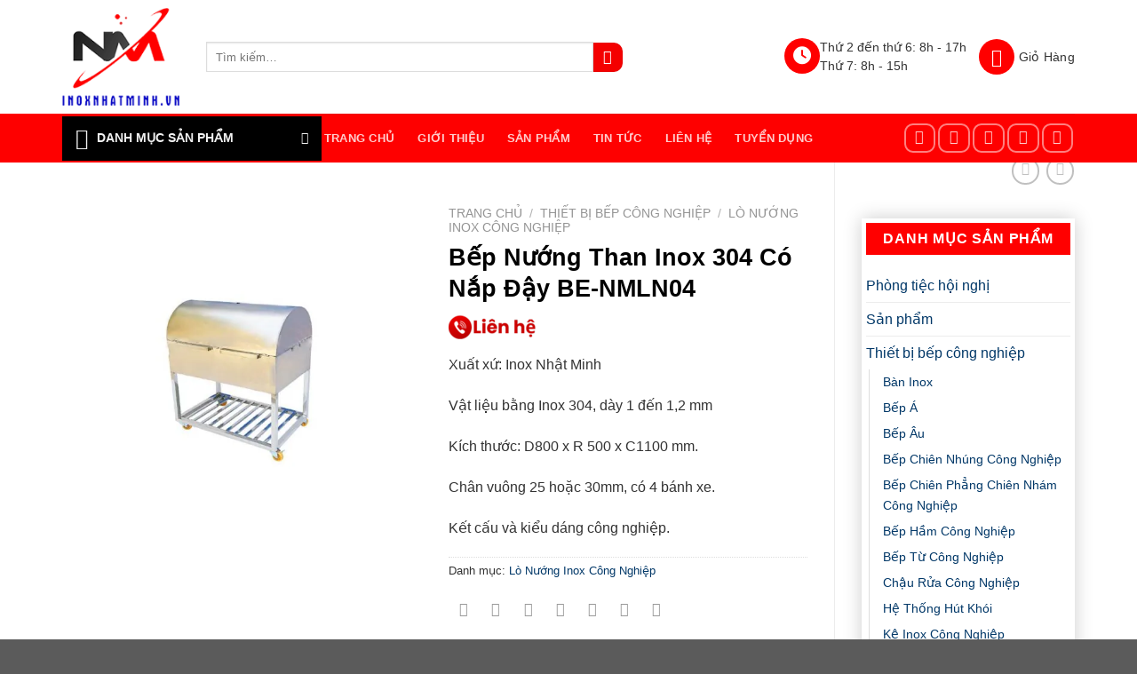

--- FILE ---
content_type: text/html; charset=UTF-8
request_url: https://inoxnhatminh.vn/san-pham/bep-nuong-than-inox-304-co-nap-day-be-nmln04/
body_size: 24512
content:
<!DOCTYPE html>
<!--[if IE 9 ]> <html lang="vi" prefix="og: https://ogp.me/ns#" class="ie9 loading-site no-js"> <![endif]-->
<!--[if IE 8 ]> <html lang="vi" prefix="og: https://ogp.me/ns#" class="ie8 loading-site no-js"> <![endif]-->
<!--[if (gte IE 9)|!(IE)]><!--><html lang="vi" prefix="og: https://ogp.me/ns#" class="loading-site no-js"> <!--<![endif]-->
<head>
	<meta charset="UTF-8" />
	<link rel="profile" href="https://gmpg.org/xfn/11" />
	<link rel="pingback" href="https://inoxnhatminh.vn/xmlrpc.php" />

	<!-- Bing Mastertool -->
	<meta name="msvalidate.01" content="9A6EC4423655DB79288F8DA4A4A318E0" />

	<script>(function(html){html.className = html.className.replace(/\bno-js\b/,'js')})(document.documentElement);</script>
<!-- Speed of this site is optimised by WP Performance Score Booster plugin v2.2.3 - https://dipakgajjar.com/wp-performance-score-booster/ -->
<meta name="viewport" content="width=device-width, initial-scale=1, maximum-scale=1" />
<!-- Tối ưu hóa công cụ tìm kiếm bởi Rank Math - https://rankmath.com/ -->
<title>Bếp Nướng Than Inox 304 Có Nắp Đậy BE-NMLN04</title>
<meta name="description" content="Bếp Nướng Than Inox 304 Có Nắp Đậy BE-NMLN04"/>
<meta name="robots" content="follow, index, max-snippet:-1, max-video-preview:-1, max-image-preview:large"/>
<link rel="canonical" href="https://inoxnhatminh.vn/bep-nuong-than-inox-304-co-nap-day-be-nmln04/" />
<meta property="og:locale" content="vi_VN" />
<meta property="og:type" content="product" />
<meta property="og:title" content="Bếp Nướng Than Inox 304 Có Nắp Đậy BE-NMLN04" />
<meta property="og:description" content="Bếp Nướng Than Inox 304 Có Nắp Đậy BE-NMLN04" />
<meta property="og:url" content="https://inoxnhatminh.vn/bep-nuong-than-inox-304-co-nap-day-be-nmln04/" />
<meta property="og:site_name" content="Inox Nhật Minh" />
<meta property="og:updated_time" content="2023-08-23T10:35:13+07:00" />
<meta property="og:image" content="https://inoxnhatminh.vn/wp-content/uploads/2022/04/lo-nuong-4-1.jpg" />
<meta property="og:image:secure_url" content="https://inoxnhatminh.vn/wp-content/uploads/2022/04/lo-nuong-4-1.jpg" />
<meta property="og:image:width" content="800" />
<meta property="og:image:height" content="800" />
<meta property="og:image:alt" content="Bếp Nướng Than Inox 304 Có Nắp Đậy BE-NMLN04" />
<meta property="og:image:type" content="image/jpeg" />
<meta property="product:price:currency" content="VND" />
<meta property="product:availability" content="instock" />
<meta name="twitter:card" content="summary_large_image" />
<meta name="twitter:title" content="Bếp Nướng Than Inox 304 Có Nắp Đậy BE-NMLN04" />
<meta name="twitter:description" content="Bếp Nướng Than Inox 304 Có Nắp Đậy BE-NMLN04" />
<meta name="twitter:image" content="https://inoxnhatminh.vn/wp-content/uploads/2022/04/lo-nuong-4-1.jpg" />
<meta name="twitter:label1" content="Giá" />
<meta name="twitter:data1" content="0&nbsp;&#8363;" />
<meta name="twitter:label2" content="Tình trạng sẵn có" />
<meta name="twitter:data2" content="Còn hàng" />
<script type="application/ld+json" class="rank-math-schema">{"@context":"https://schema.org","@graph":[{"@type":"Organization","@id":"https://inoxnhatminh.vn/#organization","name":"Inox Nh\u1eadt Minh","url":"https://inoxnhatminh.vn"},{"@type":"WebSite","@id":"https://inoxnhatminh.vn/#website","url":"https://inoxnhatminh.vn","name":"Inox Nh\u1eadt Minh","publisher":{"@id":"https://inoxnhatminh.vn/#organization"},"inLanguage":"vi"},{"@type":"ImageObject","@id":"https://inoxnhatminh.vn/wp-content/uploads/2022/04/lo-nuong-4-1.jpg","url":"https://inoxnhatminh.vn/wp-content/uploads/2022/04/lo-nuong-4-1.jpg","width":"800","height":"800","caption":"B\u1ebfp N\u01b0\u1edbng Than Inox 304 C\u00f3 N\u1eafp \u0110\u1eady BE-NMLN04","inLanguage":"vi"},{"@type":"BreadcrumbList","@id":"https://inoxnhatminh.vn/bep-nuong-than-inox-304-co-nap-day-be-nmln04/#breadcrumb","itemListElement":[{"@type":"ListItem","position":"1","item":{"@id":"https://inoxnhatminh.vn","name":"Trang ch\u1ee7"}},{"@type":"ListItem","position":"2","item":{"@id":"https://inoxnhatminh.vn/bep-nuong-than-inox-304-co-nap-day-be-nmln04/","name":"B\u1ebfp N\u01b0\u1edbng Than Inox 304 C\u00f3 N\u1eafp \u0110\u1eady BE-NMLN04"}}]},{"@type":"ItemPage","@id":"https://inoxnhatminh.vn/bep-nuong-than-inox-304-co-nap-day-be-nmln04/#webpage","url":"https://inoxnhatminh.vn/bep-nuong-than-inox-304-co-nap-day-be-nmln04/","name":"B\u1ebfp N\u01b0\u1edbng Than Inox 304 C\u00f3 N\u1eafp \u0110\u1eady BE-NMLN04","datePublished":"2022-04-28T10:16:24+07:00","dateModified":"2023-08-23T10:35:13+07:00","isPartOf":{"@id":"https://inoxnhatminh.vn/#website"},"primaryImageOfPage":{"@id":"https://inoxnhatminh.vn/wp-content/uploads/2022/04/lo-nuong-4-1.jpg"},"inLanguage":"vi","breadcrumb":{"@id":"https://inoxnhatminh.vn/bep-nuong-than-inox-304-co-nap-day-be-nmln04/#breadcrumb"}},{"@type":"Product","name":"B\u1ebfp N\u01b0\u1edbng Than Inox 304 C\u00f3 N\u1eafp \u0110\u1eady BE-NMLN04","description":"B\u1ebfp N\u01b0\u1edbng Than Inox 304 C\u00f3 N\u1eafp \u0110\u1eady BE-NMLN04","category":"Thi\u1ebft b\u1ecb b\u1ebfp c\u00f4ng nghi\u1ec7p &gt; L\u00f2 N\u01b0\u1edbng Inox C\u00f4ng Nghi\u1ec7p","mainEntityOfPage":{"@id":"https://inoxnhatminh.vn/bep-nuong-than-inox-304-co-nap-day-be-nmln04/#webpage"},"image":[{"@type":"ImageObject","url":"https://inoxnhatminh.vn/wp-content/uploads/2022/04/lo-nuong-4-1.jpg","height":"800","width":"800"}],"@id":"https://inoxnhatminh.vn/bep-nuong-than-inox-304-co-nap-day-be-nmln04/#richSnippet"}]}</script>
<!-- /Plugin SEO WordPress Rank Math -->

<link rel='dns-prefetch' href='//cdn.jsdelivr.net' />
<link rel="alternate" type="application/rss+xml" title="Dòng thông tin Inox Nhật Minh &raquo;" href="https://inoxnhatminh.vn/feed/" />
<link rel="alternate" type="application/rss+xml" title="Inox Nhật Minh &raquo; Dòng bình luận" href="https://inoxnhatminh.vn/comments/feed/" />
<link rel="alternate" type="application/rss+xml" title="Inox Nhật Minh &raquo; Bếp Nướng Than Inox 304 Có Nắp Đậy BE-NMLN04 Dòng bình luận" href="https://inoxnhatminh.vn/bep-nuong-than-inox-304-co-nap-day-be-nmln04/feed/" />
<link rel="alternate" title="oNhúng (JSON)" type="application/json+oembed" href="https://inoxnhatminh.vn/wp-json/oembed/1.0/embed?url=https%3A%2F%2Finoxnhatminh.vn%2Fbep-nuong-than-inox-304-co-nap-day-be-nmln04%2F" />
<link rel="alternate" title="oNhúng (XML)" type="text/xml+oembed" href="https://inoxnhatminh.vn/wp-json/oembed/1.0/embed?url=https%3A%2F%2Finoxnhatminh.vn%2Fbep-nuong-than-inox-304-co-nap-day-be-nmln04%2F&#038;format=xml" />
<link rel="prefetch" href="https://inoxnhatminh.vn/wp-content/themes/flatsome/assets/js/chunk.countup.fe2c1016.js" />
<link rel="prefetch" href="https://inoxnhatminh.vn/wp-content/themes/flatsome/assets/js/chunk.sticky-sidebar.a58a6557.js" />
<link rel="prefetch" href="https://inoxnhatminh.vn/wp-content/themes/flatsome/assets/js/chunk.tooltips.29144c1c.js" />
<link rel="prefetch" href="https://inoxnhatminh.vn/wp-content/themes/flatsome/assets/js/chunk.vendors-popups.947eca5c.js" />
<link rel="prefetch" href="https://inoxnhatminh.vn/wp-content/themes/flatsome/assets/js/chunk.vendors-slider.f0d2cbc9.js" />
<style id='wp-img-auto-sizes-contain-inline-css' type='text/css'>
img:is([sizes=auto i],[sizes^="auto," i]){contain-intrinsic-size:3000px 1500px}
/*# sourceURL=wp-img-auto-sizes-contain-inline-css */
</style>
<style id='classic-theme-styles-inline-css' type='text/css'>
/*! This file is auto-generated */
.wp-block-button__link{color:#fff;background-color:#32373c;border-radius:9999px;box-shadow:none;text-decoration:none;padding:calc(.667em + 2px) calc(1.333em + 2px);font-size:1.125em}.wp-block-file__button{background:#32373c;color:#fff;text-decoration:none}
/*# sourceURL=/wp-includes/css/classic-themes.min.css */
</style>
<link rel='stylesheet' id='dblh-styles-css' href='https://inoxnhatminh.vn/wp-content/plugins/dibrother-floating-buttons/style.css' type='text/css' media='all' />
<link rel='stylesheet' id='photoswipe-css' href='https://inoxnhatminh.vn/wp-content/plugins/woocommerce/assets/css/photoswipe/photoswipe.min.css' type='text/css' media='all' />
<link rel='stylesheet' id='photoswipe-default-skin-css' href='https://inoxnhatminh.vn/wp-content/plugins/woocommerce/assets/css/photoswipe/default-skin/default-skin.min.css' type='text/css' media='all' />
<style id='woocommerce-inline-inline-css' type='text/css'>
.woocommerce form .form-row .required { visibility: visible; }
/*# sourceURL=woocommerce-inline-inline-css */
</style>
<link rel='stylesheet' id='nickx-nfancybox-css-css' href='https://inoxnhatminh.vn/wp-content/plugins/product-video-gallery-slider-for-woocommerce/public/css/fancybox.css' type='text/css' media='all' />
<link rel='stylesheet' id='nickx-swiper-css-css' href='https://inoxnhatminh.vn/wp-content/plugins/product-video-gallery-slider-for-woocommerce/public/css/swiper-bundle.min.css' type='text/css' media='all' />
<link rel='stylesheet' id='nickx-front-css-css' href='https://inoxnhatminh.vn/wp-content/plugins/product-video-gallery-slider-for-woocommerce/public/css/nickx-front.css' type='text/css' media='all' />
<link rel='stylesheet' id='flatsome-main-css' href='https://inoxnhatminh.vn/wp-content/themes/flatsome/assets/css/flatsome.css' type='text/css' media='all' />
<style id='flatsome-main-inline-css' type='text/css'>
@font-face {
				font-family: "fl-icons";
				font-display: block;
				src: url(https://inoxnhatminh.vn/wp-content/themes/flatsome/assets/css/icons/fl-icons.eot?v=3.15.4);
				src:
					url(https://inoxnhatminh.vn/wp-content/themes/flatsome/assets/css/icons/fl-icons.eot#iefix?v=3.15.4) format("embedded-opentype"),
					url(https://inoxnhatminh.vn/wp-content/themes/flatsome/assets/css/icons/fl-icons.woff2?v=3.15.4) format("woff2"),
					url(https://inoxnhatminh.vn/wp-content/themes/flatsome/assets/css/icons/fl-icons.ttf?v=3.15.4) format("truetype"),
					url(https://inoxnhatminh.vn/wp-content/themes/flatsome/assets/css/icons/fl-icons.woff?v=3.15.4) format("woff"),
					url(https://inoxnhatminh.vn/wp-content/themes/flatsome/assets/css/icons/fl-icons.svg?v=3.15.4#fl-icons) format("svg");
			}
/*# sourceURL=flatsome-main-inline-css */
</style>
<link rel='stylesheet' id='flatsome-shop-css' href='https://inoxnhatminh.vn/wp-content/themes/flatsome/assets/css/flatsome-shop.css' type='text/css' media='all' />
<link rel='stylesheet' id='flatsome-style-css' href='https://inoxnhatminh.vn/wp-content/themes/child/style.css' type='text/css' media='all' />
<script type="text/javascript" src="https://inoxnhatminh.vn/wp-includes/js/jquery/jquery.min.js" id="jquery-core-js"></script>
<script type="text/javascript" src="https://inoxnhatminh.vn/wp-content/plugins/woocommerce/assets/js/jquery-blockui/jquery.blockUI.min.js" id="wc-jquery-blockui-js" defer="defer" data-wp-strategy="defer"></script>
<script type="text/javascript" id="wc-add-to-cart-js-extra">
/* <![CDATA[ */
var wc_add_to_cart_params = {"ajax_url":"/wp-admin/admin-ajax.php","wc_ajax_url":"/?wc-ajax=%%endpoint%%","i18n_view_cart":"Xem gi\u1ecf h\u00e0ng","cart_url":"https://inoxnhatminh.vn/gio-hang/","is_cart":"","cart_redirect_after_add":"no"};
//# sourceURL=wc-add-to-cart-js-extra
/* ]]> */
</script>
<script type="text/javascript" src="https://inoxnhatminh.vn/wp-content/plugins/woocommerce/assets/js/frontend/add-to-cart.min.js" id="wc-add-to-cart-js" defer="defer" data-wp-strategy="defer"></script>
<script type="text/javascript" src="https://inoxnhatminh.vn/wp-content/plugins/woocommerce/assets/js/photoswipe/photoswipe.min.js" id="wc-photoswipe-js" defer="defer" data-wp-strategy="defer"></script>
<script type="text/javascript" src="https://inoxnhatminh.vn/wp-content/plugins/woocommerce/assets/js/photoswipe/photoswipe-ui-default.min.js" id="wc-photoswipe-ui-default-js" defer="defer" data-wp-strategy="defer"></script>
<script type="text/javascript" id="wc-single-product-js-extra">
/* <![CDATA[ */
var wc_single_product_params = {"i18n_required_rating_text":"Vui l\u00f2ng ch\u1ecdn m\u1ed9t m\u1ee9c \u0111\u00e1nh gi\u00e1","i18n_rating_options":["1 tr\u00ean 5 sao","2 tr\u00ean 5 sao","3 tr\u00ean 5 sao","4 tr\u00ean 5 sao","5 tr\u00ean 5 sao"],"i18n_product_gallery_trigger_text":"Xem th\u01b0 vi\u1ec7n \u1ea3nh to\u00e0n m\u00e0n h\u00ecnh","review_rating_required":"yes","flexslider":{"rtl":false,"animation":"slide","smoothHeight":true,"directionNav":false,"controlNav":"thumbnails","slideshow":false,"animationSpeed":500,"animationLoop":false,"allowOneSlide":false},"zoom_enabled":"","zoom_options":[],"photoswipe_enabled":"1","photoswipe_options":{"shareEl":false,"closeOnScroll":false,"history":false,"hideAnimationDuration":0,"showAnimationDuration":0},"flexslider_enabled":""};
//# sourceURL=wc-single-product-js-extra
/* ]]> */
</script>
<script type="text/javascript" src="https://inoxnhatminh.vn/wp-content/plugins/woocommerce/assets/js/frontend/single-product.min.js" id="wc-single-product-js" defer="defer" data-wp-strategy="defer"></script>
<script type="text/javascript" src="https://inoxnhatminh.vn/wp-content/plugins/woocommerce/assets/js/js-cookie/js.cookie.min.js" id="wc-js-cookie-js" defer="defer" data-wp-strategy="defer"></script>
<script type="text/javascript" id="woocommerce-js-extra">
/* <![CDATA[ */
var woocommerce_params = {"ajax_url":"/wp-admin/admin-ajax.php","wc_ajax_url":"/?wc-ajax=%%endpoint%%","i18n_password_show":"Hi\u1ec3n th\u1ecb m\u1eadt kh\u1ea9u","i18n_password_hide":"\u1ea8n m\u1eadt kh\u1ea9u"};
//# sourceURL=woocommerce-js-extra
/* ]]> */
</script>
<script type="text/javascript" src="https://inoxnhatminh.vn/wp-content/plugins/woocommerce/assets/js/frontend/woocommerce.min.js" id="woocommerce-js" defer="defer" data-wp-strategy="defer"></script>
<link rel="https://api.w.org/" href="https://inoxnhatminh.vn/wp-json/" /><link rel="alternate" title="JSON" type="application/json" href="https://inoxnhatminh.vn/wp-json/wp/v2/product/9597" /><link rel="EditURI" type="application/rsd+xml" title="RSD" href="https://inoxnhatminh.vn/xmlrpc.php?rsd" />
<!-- Analytics by WP Statistics - https://wp-statistics.com -->
<!--[if IE]><link rel="stylesheet" type="text/css" href="https://inoxnhatminh.vn/wp-content/themes/flatsome/assets/css/ie-fallback.css"><script src="//cdnjs.cloudflare.com/ajax/libs/html5shiv/3.6.1/html5shiv.js"></script><script>var head = document.getElementsByTagName('head')[0],style = document.createElement('style');style.type = 'text/css';style.styleSheet.cssText = ':before,:after{content:none !important';head.appendChild(style);setTimeout(function(){head.removeChild(style);}, 0);</script><script src="https://inoxnhatminh.vn/wp-content/themes/flatsome/assets/libs/ie-flexibility.js"></script><![endif]--><!-- Google tag (gtag.js) -->
<script async src="https://www.googletagmanager.com/gtag/js?id=G-MQN00HBTC0"></script>
<script>
  window.dataLayer = window.dataLayer || [];
  function gtag(){dataLayer.push(arguments);}
  gtag('js', new Date());

  gtag('config', 'G-MQN00HBTC0');
</script>


<meta name="google-site-verification" content="tdHgD-uE0tkzVRSNWewfJRuW1OZh_ZRmg737t3uVLJ8" />	<noscript><style>.woocommerce-product-gallery{ opacity: 1 !important; }</style></noscript>
	<link rel="icon" href="https://inoxnhatminh.vn/wp-content/uploads/2022/04/cropped-logo-bu-removebg-preview-32x32.png" sizes="32x32" />
<link rel="icon" href="https://inoxnhatminh.vn/wp-content/uploads/2022/04/cropped-logo-bu-removebg-preview-192x192.png" sizes="192x192" />
<link rel="apple-touch-icon" href="https://inoxnhatminh.vn/wp-content/uploads/2022/04/cropped-logo-bu-removebg-preview-180x180.png" />
<meta name="msapplication-TileImage" content="https://inoxnhatminh.vn/wp-content/uploads/2022/04/cropped-logo-bu-removebg-preview-270x270.png" />
<style id="custom-css" type="text/css">:root {--primary-color: #f40000;}.container-width, .full-width .ubermenu-nav, .container, .row{max-width: 1170px}.row.row-collapse{max-width: 1140px}.row.row-small{max-width: 1162.5px}.row.row-large{max-width: 1200px}.header-main{height: 128px}#logo img{max-height: 128px}#logo{width:132px;}.header-bottom{min-height: 55px}.header-top{min-height: 36px}.transparent .header-main{height: 90px}.transparent #logo img{max-height: 90px}.has-transparent + .page-title:first-of-type,.has-transparent + #main > .page-title,.has-transparent + #main > div > .page-title,.has-transparent + #main .page-header-wrapper:first-of-type .page-title{padding-top: 170px;}.header.show-on-scroll,.stuck .header-main{height:70px!important}.stuck #logo img{max-height: 70px!important}.search-form{ width: 72%;}.header-bg-color {background-color: rgba(255,255,255,0.9)}.header-bottom {background-color: #fe0000}.header-main .nav > li > a{line-height: 16px }.stuck .header-main .nav > li > a{line-height: 50px }.header-bottom-nav > li > a{line-height: 16px }@media (max-width: 549px) {.header-main{height: 70px}#logo img{max-height: 70px}}.nav-dropdown{font-size:100%}.header-top{background-color:#f8f8f8!important;}/* Color */.accordion-title.active, .has-icon-bg .icon .icon-inner,.logo a, .primary.is-underline, .primary.is-link, .badge-outline .badge-inner, .nav-outline > li.active> a,.nav-outline >li.active > a, .cart-icon strong,[data-color='primary'], .is-outline.primary{color: #f40000;}/* Color !important */[data-text-color="primary"]{color: #f40000!important;}/* Background Color */[data-text-bg="primary"]{background-color: #f40000;}/* Background */.scroll-to-bullets a,.featured-title, .label-new.menu-item > a:after, .nav-pagination > li > .current,.nav-pagination > li > span:hover,.nav-pagination > li > a:hover,.has-hover:hover .badge-outline .badge-inner,button[type="submit"], .button.wc-forward:not(.checkout):not(.checkout-button), .button.submit-button, .button.primary:not(.is-outline),.featured-table .title,.is-outline:hover, .has-icon:hover .icon-label,.nav-dropdown-bold .nav-column li > a:hover, .nav-dropdown.nav-dropdown-bold > li > a:hover, .nav-dropdown-bold.dark .nav-column li > a:hover, .nav-dropdown.nav-dropdown-bold.dark > li > a:hover, .header-vertical-menu__opener ,.is-outline:hover, .tagcloud a:hover,.grid-tools a, input[type='submit']:not(.is-form), .box-badge:hover .box-text, input.button.alt,.nav-box > li > a:hover,.nav-box > li.active > a,.nav-pills > li.active > a ,.current-dropdown .cart-icon strong, .cart-icon:hover strong, .nav-line-bottom > li > a:before, .nav-line-grow > li > a:before, .nav-line > li > a:before,.banner, .header-top, .slider-nav-circle .flickity-prev-next-button:hover svg, .slider-nav-circle .flickity-prev-next-button:hover .arrow, .primary.is-outline:hover, .button.primary:not(.is-outline), input[type='submit'].primary, input[type='submit'].primary, input[type='reset'].button, input[type='button'].primary, .badge-inner{background-color: #f40000;}/* Border */.nav-vertical.nav-tabs > li.active > a,.scroll-to-bullets a.active,.nav-pagination > li > .current,.nav-pagination > li > span:hover,.nav-pagination > li > a:hover,.has-hover:hover .badge-outline .badge-inner,.accordion-title.active,.featured-table,.is-outline:hover, .tagcloud a:hover,blockquote, .has-border, .cart-icon strong:after,.cart-icon strong,.blockUI:before, .processing:before,.loading-spin, .slider-nav-circle .flickity-prev-next-button:hover svg, .slider-nav-circle .flickity-prev-next-button:hover .arrow, .primary.is-outline:hover{border-color: #f40000}.nav-tabs > li.active > a{border-top-color: #f40000}.widget_shopping_cart_content .blockUI.blockOverlay:before { border-left-color: #f40000 }.woocommerce-checkout-review-order .blockUI.blockOverlay:before { border-left-color: #f40000 }/* Fill */.slider .flickity-prev-next-button:hover svg,.slider .flickity-prev-next-button:hover .arrow{fill: #f40000;}/* Background Color */[data-icon-label]:after, .secondary.is-underline:hover,.secondary.is-outline:hover,.icon-label,.button.secondary:not(.is-outline),.button.alt:not(.is-outline), .badge-inner.on-sale, .button.checkout, .single_add_to_cart_button, .current .breadcrumb-step{ background-color:#f40000; }[data-text-bg="secondary"]{background-color: #f40000;}/* Color */.secondary.is-underline,.secondary.is-link, .secondary.is-outline,.stars a.active, .star-rating:before, .woocommerce-page .star-rating:before,.star-rating span:before, .color-secondary{color: #f40000}/* Color !important */[data-text-color="secondary"]{color: #f40000!important;}/* Border */.secondary.is-outline:hover{border-color:#f40000}body{font-size: 100%;}@media screen and (max-width: 549px){body{font-size: 100%;}}body{font-family:"Roboto", sans-serif}body{font-weight: 0}body{color: #333333}.nav > li > a {font-family:"Roboto", sans-serif;}.mobile-sidebar-levels-2 .nav > li > ul > li > a {font-family:"Roboto", sans-serif;}.nav > li > a {font-weight: 700;}.mobile-sidebar-levels-2 .nav > li > ul > li > a {font-weight: 700;}h1,h2,h3,h4,h5,h6,.heading-font, .off-canvas-center .nav-sidebar.nav-vertical > li > a{font-family: "Roboto", sans-serif;}h1,h2,h3,h4,h5,h6,.heading-font,.banner h1,.banner h2{font-weight: 700;}h1,h2,h3,h4,h5,h6,.heading-font{color: #000000;}.alt-font{font-family: "Dancing Script", sans-serif;}.alt-font{font-weight: 400!important;}a{color: #023868;}a:hover{color: #bf0000;}.tagcloud a:hover{border-color: #bf0000;background-color: #bf0000;}.shop-page-title.featured-title .title-bg{ background-image: url(https://inoxnhatminh.vn/wp-content/webp-express/webp-images/uploads/2022/04/lo-nuong-4-1.jpg.webp)!important;}@media screen and (min-width: 550px){.products .box-vertical .box-image{min-width: 300px!important;width: 300px!important;}}.header-vertical-menu__opener, .header-vertical-menu__fly-out{width: 292px}.header-vertical-menu__opener{background-color: #000000}/* Custom CSS */.header-vertical-menu__fly-out .nav-top-link {font-size: 1.1em;-webkit-box-ordinal-group: 2;-ms-flex-order: 1;order: 1;}.nav>li>a, .nav-dropdown>li>a, .nav-column>li>a, .nav-vertical-fly-out>li>a {color: #111;-webkit-transition: all .2s;-o-transition: all .2s;transition: all .2s;}.button, button, input[type=submit], input[type=reset], input[type=button] {border-radius: 10px;}.label-new.menu-item > a:after{content:"New";}.label-hot.menu-item > a:after{content:"Hot";}.label-sale.menu-item > a:after{content:"Sale";}.label-popular.menu-item > a:after{content:"Popular";}</style>		<style type="text/css" id="wp-custom-css">
			.header-vertical-menu__fly-out .nav-vertical-fly-out>li.menu-item>a {
    font-weight: bolder;
.single-product .product-main {
  margin-bottom: 0px !important;
  padding-bottom: 0px !important;
}

.woocommerce .product .entry-summary {
  margin-top: 0px !important;
}
.entry-content img,
.entry-content figure {
  display: block;
  margin-left: auto;
  margin-right: auto;
  text-align: center;
}

.entry-content figure {
  justify-content: center;
  display: flex;
  flex-direction: column;
  align-items: center;
}







		</style>
		<style id="infinite-scroll-css" type="text/css">.page-load-status,.archive .woocommerce-pagination {display: none;}</style>


	<!-- Global site tag (gtag.js) - Google Analytics -->
<script async src="https://www.googletagmanager.com/gtag/js?id=G-M8JKHW8CVR"></script>
<script>
  window.dataLayer = window.dataLayer || [];
  function gtag(){dataLayer.push(arguments);}
  gtag('js', new Date());

  gtag('config', 'G-M8JKHW8CVR');
</script>



<link rel='stylesheet' id='wc-blocks-style-css' href='https://inoxnhatminh.vn/wp-content/plugins/woocommerce/assets/client/blocks/wc-blocks.css' type='text/css' media='all' />
<style id='global-styles-inline-css' type='text/css'>
:root{--wp--preset--aspect-ratio--square: 1;--wp--preset--aspect-ratio--4-3: 4/3;--wp--preset--aspect-ratio--3-4: 3/4;--wp--preset--aspect-ratio--3-2: 3/2;--wp--preset--aspect-ratio--2-3: 2/3;--wp--preset--aspect-ratio--16-9: 16/9;--wp--preset--aspect-ratio--9-16: 9/16;--wp--preset--color--black: #000000;--wp--preset--color--cyan-bluish-gray: #abb8c3;--wp--preset--color--white: #ffffff;--wp--preset--color--pale-pink: #f78da7;--wp--preset--color--vivid-red: #cf2e2e;--wp--preset--color--luminous-vivid-orange: #ff6900;--wp--preset--color--luminous-vivid-amber: #fcb900;--wp--preset--color--light-green-cyan: #7bdcb5;--wp--preset--color--vivid-green-cyan: #00d084;--wp--preset--color--pale-cyan-blue: #8ed1fc;--wp--preset--color--vivid-cyan-blue: #0693e3;--wp--preset--color--vivid-purple: #9b51e0;--wp--preset--gradient--vivid-cyan-blue-to-vivid-purple: linear-gradient(135deg,rgb(6,147,227) 0%,rgb(155,81,224) 100%);--wp--preset--gradient--light-green-cyan-to-vivid-green-cyan: linear-gradient(135deg,rgb(122,220,180) 0%,rgb(0,208,130) 100%);--wp--preset--gradient--luminous-vivid-amber-to-luminous-vivid-orange: linear-gradient(135deg,rgb(252,185,0) 0%,rgb(255,105,0) 100%);--wp--preset--gradient--luminous-vivid-orange-to-vivid-red: linear-gradient(135deg,rgb(255,105,0) 0%,rgb(207,46,46) 100%);--wp--preset--gradient--very-light-gray-to-cyan-bluish-gray: linear-gradient(135deg,rgb(238,238,238) 0%,rgb(169,184,195) 100%);--wp--preset--gradient--cool-to-warm-spectrum: linear-gradient(135deg,rgb(74,234,220) 0%,rgb(151,120,209) 20%,rgb(207,42,186) 40%,rgb(238,44,130) 60%,rgb(251,105,98) 80%,rgb(254,248,76) 100%);--wp--preset--gradient--blush-light-purple: linear-gradient(135deg,rgb(255,206,236) 0%,rgb(152,150,240) 100%);--wp--preset--gradient--blush-bordeaux: linear-gradient(135deg,rgb(254,205,165) 0%,rgb(254,45,45) 50%,rgb(107,0,62) 100%);--wp--preset--gradient--luminous-dusk: linear-gradient(135deg,rgb(255,203,112) 0%,rgb(199,81,192) 50%,rgb(65,88,208) 100%);--wp--preset--gradient--pale-ocean: linear-gradient(135deg,rgb(255,245,203) 0%,rgb(182,227,212) 50%,rgb(51,167,181) 100%);--wp--preset--gradient--electric-grass: linear-gradient(135deg,rgb(202,248,128) 0%,rgb(113,206,126) 100%);--wp--preset--gradient--midnight: linear-gradient(135deg,rgb(2,3,129) 0%,rgb(40,116,252) 100%);--wp--preset--font-size--small: 13px;--wp--preset--font-size--medium: 20px;--wp--preset--font-size--large: 36px;--wp--preset--font-size--x-large: 42px;--wp--preset--spacing--20: 0.44rem;--wp--preset--spacing--30: 0.67rem;--wp--preset--spacing--40: 1rem;--wp--preset--spacing--50: 1.5rem;--wp--preset--spacing--60: 2.25rem;--wp--preset--spacing--70: 3.38rem;--wp--preset--spacing--80: 5.06rem;--wp--preset--shadow--natural: 6px 6px 9px rgba(0, 0, 0, 0.2);--wp--preset--shadow--deep: 12px 12px 50px rgba(0, 0, 0, 0.4);--wp--preset--shadow--sharp: 6px 6px 0px rgba(0, 0, 0, 0.2);--wp--preset--shadow--outlined: 6px 6px 0px -3px rgb(255, 255, 255), 6px 6px rgb(0, 0, 0);--wp--preset--shadow--crisp: 6px 6px 0px rgb(0, 0, 0);}:where(.is-layout-flex){gap: 0.5em;}:where(.is-layout-grid){gap: 0.5em;}body .is-layout-flex{display: flex;}.is-layout-flex{flex-wrap: wrap;align-items: center;}.is-layout-flex > :is(*, div){margin: 0;}body .is-layout-grid{display: grid;}.is-layout-grid > :is(*, div){margin: 0;}:where(.wp-block-columns.is-layout-flex){gap: 2em;}:where(.wp-block-columns.is-layout-grid){gap: 2em;}:where(.wp-block-post-template.is-layout-flex){gap: 1.25em;}:where(.wp-block-post-template.is-layout-grid){gap: 1.25em;}.has-black-color{color: var(--wp--preset--color--black) !important;}.has-cyan-bluish-gray-color{color: var(--wp--preset--color--cyan-bluish-gray) !important;}.has-white-color{color: var(--wp--preset--color--white) !important;}.has-pale-pink-color{color: var(--wp--preset--color--pale-pink) !important;}.has-vivid-red-color{color: var(--wp--preset--color--vivid-red) !important;}.has-luminous-vivid-orange-color{color: var(--wp--preset--color--luminous-vivid-orange) !important;}.has-luminous-vivid-amber-color{color: var(--wp--preset--color--luminous-vivid-amber) !important;}.has-light-green-cyan-color{color: var(--wp--preset--color--light-green-cyan) !important;}.has-vivid-green-cyan-color{color: var(--wp--preset--color--vivid-green-cyan) !important;}.has-pale-cyan-blue-color{color: var(--wp--preset--color--pale-cyan-blue) !important;}.has-vivid-cyan-blue-color{color: var(--wp--preset--color--vivid-cyan-blue) !important;}.has-vivid-purple-color{color: var(--wp--preset--color--vivid-purple) !important;}.has-black-background-color{background-color: var(--wp--preset--color--black) !important;}.has-cyan-bluish-gray-background-color{background-color: var(--wp--preset--color--cyan-bluish-gray) !important;}.has-white-background-color{background-color: var(--wp--preset--color--white) !important;}.has-pale-pink-background-color{background-color: var(--wp--preset--color--pale-pink) !important;}.has-vivid-red-background-color{background-color: var(--wp--preset--color--vivid-red) !important;}.has-luminous-vivid-orange-background-color{background-color: var(--wp--preset--color--luminous-vivid-orange) !important;}.has-luminous-vivid-amber-background-color{background-color: var(--wp--preset--color--luminous-vivid-amber) !important;}.has-light-green-cyan-background-color{background-color: var(--wp--preset--color--light-green-cyan) !important;}.has-vivid-green-cyan-background-color{background-color: var(--wp--preset--color--vivid-green-cyan) !important;}.has-pale-cyan-blue-background-color{background-color: var(--wp--preset--color--pale-cyan-blue) !important;}.has-vivid-cyan-blue-background-color{background-color: var(--wp--preset--color--vivid-cyan-blue) !important;}.has-vivid-purple-background-color{background-color: var(--wp--preset--color--vivid-purple) !important;}.has-black-border-color{border-color: var(--wp--preset--color--black) !important;}.has-cyan-bluish-gray-border-color{border-color: var(--wp--preset--color--cyan-bluish-gray) !important;}.has-white-border-color{border-color: var(--wp--preset--color--white) !important;}.has-pale-pink-border-color{border-color: var(--wp--preset--color--pale-pink) !important;}.has-vivid-red-border-color{border-color: var(--wp--preset--color--vivid-red) !important;}.has-luminous-vivid-orange-border-color{border-color: var(--wp--preset--color--luminous-vivid-orange) !important;}.has-luminous-vivid-amber-border-color{border-color: var(--wp--preset--color--luminous-vivid-amber) !important;}.has-light-green-cyan-border-color{border-color: var(--wp--preset--color--light-green-cyan) !important;}.has-vivid-green-cyan-border-color{border-color: var(--wp--preset--color--vivid-green-cyan) !important;}.has-pale-cyan-blue-border-color{border-color: var(--wp--preset--color--pale-cyan-blue) !important;}.has-vivid-cyan-blue-border-color{border-color: var(--wp--preset--color--vivid-cyan-blue) !important;}.has-vivid-purple-border-color{border-color: var(--wp--preset--color--vivid-purple) !important;}.has-vivid-cyan-blue-to-vivid-purple-gradient-background{background: var(--wp--preset--gradient--vivid-cyan-blue-to-vivid-purple) !important;}.has-light-green-cyan-to-vivid-green-cyan-gradient-background{background: var(--wp--preset--gradient--light-green-cyan-to-vivid-green-cyan) !important;}.has-luminous-vivid-amber-to-luminous-vivid-orange-gradient-background{background: var(--wp--preset--gradient--luminous-vivid-amber-to-luminous-vivid-orange) !important;}.has-luminous-vivid-orange-to-vivid-red-gradient-background{background: var(--wp--preset--gradient--luminous-vivid-orange-to-vivid-red) !important;}.has-very-light-gray-to-cyan-bluish-gray-gradient-background{background: var(--wp--preset--gradient--very-light-gray-to-cyan-bluish-gray) !important;}.has-cool-to-warm-spectrum-gradient-background{background: var(--wp--preset--gradient--cool-to-warm-spectrum) !important;}.has-blush-light-purple-gradient-background{background: var(--wp--preset--gradient--blush-light-purple) !important;}.has-blush-bordeaux-gradient-background{background: var(--wp--preset--gradient--blush-bordeaux) !important;}.has-luminous-dusk-gradient-background{background: var(--wp--preset--gradient--luminous-dusk) !important;}.has-pale-ocean-gradient-background{background: var(--wp--preset--gradient--pale-ocean) !important;}.has-electric-grass-gradient-background{background: var(--wp--preset--gradient--electric-grass) !important;}.has-midnight-gradient-background{background: var(--wp--preset--gradient--midnight) !important;}.has-small-font-size{font-size: var(--wp--preset--font-size--small) !important;}.has-medium-font-size{font-size: var(--wp--preset--font-size--medium) !important;}.has-large-font-size{font-size: var(--wp--preset--font-size--large) !important;}.has-x-large-font-size{font-size: var(--wp--preset--font-size--x-large) !important;}
/*# sourceURL=global-styles-inline-css */
</style>
</head>

<body data-rsssl=1 class="wp-singular product-template-default single single-product postid-9597 wp-theme-flatsome wp-child-theme-child theme-flatsome woocommerce woocommerce-page woocommerce-no-js lightbox nav-dropdown-has-arrow nav-dropdown-has-shadow nav-dropdown-has-border">


<a class="skip-link screen-reader-text" href="#main">Skip to content</a>

<div id="wrapper">

	
	<header id="header" class="header has-sticky sticky-jump">
		<div class="header-wrapper">
			<div id="top-bar" class="header-top hide-for-sticky show-for-medium">
    <div class="flex-row container">
      <div class="flex-col hide-for-medium flex-left">
          <ul class="nav nav-left medium-nav-center nav-small  nav-divided">
                        </ul>
      </div>

      <div class="flex-col hide-for-medium flex-center">
          <ul class="nav nav-center nav-small  nav-divided">
                        </ul>
      </div>

      <div class="flex-col hide-for-medium flex-right">
         <ul class="nav top-bar-nav nav-right nav-small  nav-divided">
                        </ul>
      </div>

            <div class="flex-col show-for-medium flex-grow">
          <ul class="nav nav-center nav-small mobile-nav  nav-divided">
              <li class="html custom html_topbar_left"><span>
  <b>
    <i class="fa fa-phone"></i>
    Hotline bán hàng: 
    <a href="tel:0935313338">0935313338</a>
  </b>
</span></li>          </ul>
      </div>
      
    </div>
</div>
<div id="masthead" class="header-main">
      <div class="header-inner flex-row container logo-left medium-logo-center" role="navigation">

          <!-- Logo -->
          <div id="logo" class="flex-col logo">
            
<!-- Header logo -->
<a href="https://inoxnhatminh.vn/" title="Inox Nhật Minh - Inox Nhật Minh Chuyên Cung Cấp Thiết Bị Bép Công Nghiệp Nhà Hàng Khách Sạn" rel="home">
		<img width="151" height="125" src="https://inoxnhatminh.vn/wp-content/webp-express/webp-images/uploads/2024/11/logo-bu-removebg-new-version1.png.webp" class="header_logo header-logo" alt="Inox Nhật Minh"/><img  width="151" height="125" src="https://inoxnhatminh.vn/wp-content/webp-express/webp-images/uploads/2024/11/logo-bu-removebg-new-version1.png.webp" class="header-logo-dark" alt="Inox Nhật Minh"/></a>
          </div>

          <!-- Mobile Left Elements -->
          <div class="flex-col show-for-medium flex-left">
            <ul class="mobile-nav nav nav-left">
              <li class="nav-icon has-icon">
  <div class="header-button">		<a href="#" data-open="#main-menu" data-pos="left" data-bg="main-menu-overlay" data-color="" class="icon primary button circle is-small" aria-label="Menu" aria-controls="main-menu" aria-expanded="false">
		
		  <i class="icon-menu" ></i>
		  		</a>
	 </div> </li>            </ul>
          </div>

          <!-- Left Elements -->
          <div class="flex-col hide-for-medium flex-left            flex-grow">
            <ul class="header-nav header-nav-main nav nav-left  nav-uppercase" >
              <li class="header-search-form search-form html relative has-icon">
	<div class="header-search-form-wrapper">
		<div class="searchform-wrapper ux-search-box relative is-normal"><form role="search" method="get" class="searchform" action="https://inoxnhatminh.vn/">
	<div class="flex-row relative">
						<div class="flex-col flex-grow">
			<label class="screen-reader-text" for="woocommerce-product-search-field-0">Tìm kiếm:</label>
			<input type="search" id="woocommerce-product-search-field-0" class="search-field mb-0" placeholder="Tìm kiếm&hellip;" value="" name="s" />
			<input type="hidden" name="post_type" value="product" />
					</div>
		<div class="flex-col">
			<button type="submit" value="Tìm kiếm" class="ux-search-submit submit-button secondary button icon mb-0" aria-label="Submit">
				<i class="icon-search" ></i>			</button>
		</div>
	</div>
	<div class="live-search-results text-left z-top"></div>
</form>
</div>	</div>
</li>            </ul>
          </div>

          <!-- Right Elements -->
          <div class="flex-col hide-for-medium flex-right">
            <ul class="header-nav header-nav-main nav nav-right  nav-uppercase">
              <li class="html custom html_nav_position_text_top"><!DOCTYPE html>
<html>
<head>
  <title>Ví dụ</title>
  <link rel="stylesheet" href="https://cdnjs.cloudflare.com/ajax/libs/font-awesome/6.0.0/css/all.min.css" integrity="sha512-9usAa10IRO0HhonpyAIVpjrylPvoDwiPUiKdWk5t3PyolY1cOd4DSE0Ga+ri4AuTroPR5aQvXU9xC6qOPnzFeg==" crossorigin="anonymous" referrerpolicy="no-referrer" />
</head>
<body data-rsssl=1>

<div class="header-time">
  <i class="fa-solid fa-clock"></i>
  <div class="time-header-text">
    Thứ 2 đến thứ 6: 8h - 17h<br>
    Thứ 7: 8h - 15h
  </div>
</div>

</body>
</html></li><li class="cart-item has-icon has-dropdown">

<a href="https://inoxnhatminh.vn/gio-hang/" title="Giỏ hàng" class="header-cart-link is-small">



    <i class="icon-shopping-basket"
    data-icon-label="0">
  </i>
  </a>

 <ul class="nav-dropdown nav-dropdown-default">
    <li class="html widget_shopping_cart">
      <div class="widget_shopping_cart_content">
        

	<p class="woocommerce-mini-cart__empty-message">Chưa có sản phẩm trong giỏ hàng.</p>


      </div>
    </li>
    <li class="html">Giỏ Hàng</li> </ul>

</li>
            </ul>
          </div>

          <!-- Mobile Right Elements -->
          <div class="flex-col show-for-medium flex-right">
            <ul class="mobile-nav nav nav-right">
              <li class="cart-item has-icon">

      <a href="https://inoxnhatminh.vn/gio-hang/" class="header-cart-link off-canvas-toggle nav-top-link is-small" data-open="#cart-popup" data-class="off-canvas-cart" title="Giỏ hàng" data-pos="right">
  
    <i class="icon-shopping-basket"
    data-icon-label="0">
  </i>
  </a>


  <!-- Cart Sidebar Popup -->
  <div id="cart-popup" class="mfp-hide widget_shopping_cart">
  <div class="cart-popup-inner inner-padding">
      <div class="cart-popup-title text-center">
          <h4 class="uppercase">Giỏ hàng</h4>
          <div class="is-divider"></div>
      </div>
      <div class="widget_shopping_cart_content">
          

	<p class="woocommerce-mini-cart__empty-message">Chưa có sản phẩm trong giỏ hàng.</p>


      </div>
      <div class="header-cart-content">Giỏ Hàng</div>       <div class="cart-sidebar-content relative"></div>  </div>
  </div>

</li>
            </ul>
          </div>

      </div>
     
            <div class="container"><div class="top-divider full-width"></div></div>
      </div><div id="wide-nav" class="header-bottom wide-nav nav-dark flex-has-center hide-for-medium">
    <div class="flex-row container">

                        <div class="flex-col hide-for-medium flex-left">
                <ul class="nav header-nav header-bottom-nav nav-left  nav-spacing-xlarge nav-uppercase">
                    
<li class="header-vertical-menu" role="navigation">
	<div class="header-vertical-menu__opener dark">
					<span class="header-vertical-menu__icon">
				<i class="icon-menu" ></i>			</span>
				<span class="header-vertical-menu__title">
						DANH MỤC SẢN PHẨM		</span>
		<i class="icon-angle-down" ></i>	</div>
	<div class="header-vertical-menu__fly-out">
		<div class="menu-danh-muc-san-pham-container"><ul id="menu-danh-muc-san-pham" class="ux-nav-vertical-menu nav-vertical-fly-out"><li id="menu-item-16809" class="menu-item menu-item-type-custom menu-item-object-custom menu-item-has-children menu-item-16809 menu-item-design-default has-dropdown"><a href="https://inoxnhatminh.vn/phong-tiec-hoi-nghi/" class="nav-top-link">Phòng tiệc hội nghị<i class="icon-angle-down" ></i></a>
<ul class="sub-menu nav-dropdown nav-dropdown-default">
	<li id="menu-item-16812" class="menu-item menu-item-type-custom menu-item-object-custom menu-item-16812"><a href="https://inoxnhatminh.vn/phong-tiec-hoi-nghi/ghe-phong-tiec/">Ghế phòng tiệc</a></li>
	<li id="menu-item-16811" class="menu-item menu-item-type-custom menu-item-object-custom menu-item-16811"><a href="https://inoxnhatminh.vn/phong-tiec-hoi-nghi/buc-san-khau-di-dong-nm/">Bục sân khấu di động NM</a></li>
	<li id="menu-item-16810" class="menu-item menu-item-type-custom menu-item-object-custom menu-item-16810"><a href="https://inoxnhatminh.vn/phong-tiec-hoi-nghi/ban-phong-tiec/">Bàn phòng tiệc</a></li>
</ul>
</li>
<li id="menu-item-14514" class="menu-item menu-item-type-custom menu-item-object-custom menu-item-has-children menu-item-14514 menu-item-design-default has-dropdown"><a href="https://inoxnhatminh.vn/thiet-bi-bep-cong-nghiep/" class="nav-top-link">Thiết bị bếp công nghiệp<i class="icon-angle-down" ></i></a>
<ul class="sub-menu nav-dropdown nav-dropdown-default">
	<li id="menu-item-14523" class="menu-item menu-item-type-custom menu-item-object-custom menu-item-14523"><a href="https://inoxnhatminh.vn/thiet-bi-bep-cong-nghiep/ban-inox/">Bàn inox</a></li>
	<li id="menu-item-14524" class="menu-item menu-item-type-custom menu-item-object-custom menu-item-14524"><a href="https://inoxnhatminh.vn/thiet-bi-bep-cong-nghiep/bep-a/">Bếp á</a></li>
	<li id="menu-item-14525" class="menu-item menu-item-type-custom menu-item-object-custom menu-item-14525"><a href="https://inoxnhatminh.vn/thiet-bi-bep-cong-nghiep/bep-au/">Bếp âu</a></li>
	<li id="menu-item-14535" class="menu-item menu-item-type-custom menu-item-object-custom menu-item-14535"><a href="https://inoxnhatminh.vn/thiet-bi-bep-cong-nghiep/bep-tu-cong-nghiep/">Bếp từ công nghiệp</a></li>
	<li id="menu-item-14529" class="menu-item menu-item-type-custom menu-item-object-custom menu-item-14529"><a href="https://inoxnhatminh.vn/thiet-bi-bep-cong-nghiep/chau-rua-cong-nghiep/">Chậu rửa công nghiệp</a></li>
	<li id="menu-item-14530" class="menu-item menu-item-type-custom menu-item-object-custom menu-item-14530"><a href="https://inoxnhatminh.vn/thiet-bi-bep-cong-nghiep/he-thong-hut-khoi/">Hệ thống hút khói</a></li>
	<li id="menu-item-14536" class="menu-item menu-item-type-custom menu-item-object-custom menu-item-14536"><a href="https://inoxnhatminh.vn/thiet-bi-bep-cong-nghiep/noi-nau-chao/">Nồi nấu cháo</a></li>
	<li id="menu-item-14537" class="menu-item menu-item-type-custom menu-item-object-custom menu-item-14537"><a href="https://inoxnhatminh.vn/thiet-bi-bep-cong-nghiep/noi-nau-pho/">Nồi nấu phở</a></li>
	<li id="menu-item-14538" class="menu-item menu-item-type-custom menu-item-object-custom menu-item-14538"><a href="https://inoxnhatminh.vn/thiet-bi-bep-cong-nghiep/tu-ham-nong-cong-nghiep/">Tủ hâm nóng công nghiệp</a></li>
	<li id="menu-item-14539" class="menu-item menu-item-type-custom menu-item-object-custom menu-item-14539"><a href="https://inoxnhatminh.vn/thiet-bi-bep-cong-nghiep/tu-hap-com-cong-nghiep/">Tủ hấp cơm công nghiệp</a></li>
	<li id="menu-item-14541" class="menu-item menu-item-type-custom menu-item-object-custom menu-item-14541"><a href="https://inoxnhatminh.vn/thiet-bi-bep-cong-nghiep/tu-say-chen-bat-dia/">Tủ sây chén bát đĩa</a></li>
	<li id="menu-item-15250" class="menu-item menu-item-type-custom menu-item-object-custom menu-item-15250"><a href="https://inoxnhatminh.vn/thiet-bi-bep-cong-nghiep/tu-inox-cong-nghiep/">Tủ inox công nghiệp</a></li>
	<li id="menu-item-15253" class="menu-item menu-item-type-custom menu-item-object-custom menu-item-15253"><a href="https://inoxnhatminh.vn/thiet-bi-bep-cong-nghiep/lo-nuong-inox-cong-nghiep/">Lò nướng inox công nghiệp</a></li>
	<li id="menu-item-15254" class="menu-item menu-item-type-custom menu-item-object-custom menu-item-15254"><a href="https://inoxnhatminh.vn/thiet-bi-bep-cong-nghiep/lo-hap-nuong-da-nang/">Lò hấp nướng đa năng</a></li>
	<li id="menu-item-15255" class="menu-item menu-item-type-custom menu-item-object-custom menu-item-15255"><a href="https://inoxnhatminh.vn/thiet-bi-bep-cong-nghiep/ke-inox-cong-nghiep/">Kệ inox công nghiệp</a></li>
	<li id="menu-item-15256" class="menu-item menu-item-type-custom menu-item-object-custom menu-item-15256"><a href="https://inoxnhatminh.vn/thiet-bi-bep-cong-nghiep/bep-ham-cong-nghiep-gia-re/">Bếp hầm công nghiệp giá rẻ</a></li>
	<li id="menu-item-15257" class="menu-item menu-item-type-custom menu-item-object-custom menu-item-15257"><a href="https://inoxnhatminh.vn/thiet-bi-bep-cong-nghiep/bep-chien-phang-chien-nham-cong-nghiep/">Bếp chiên phẳng chiên nhám công nghiệp</a></li>
	<li id="menu-item-15258" class="menu-item menu-item-type-custom menu-item-object-custom menu-item-15258"><a href="https://inoxnhatminh.vn/thiet-bi-bep-cong-nghiep/bep-chien-nhung-cong-nghiep/">Bếp chiên nhúng công nghiệp</a></li>
</ul>
</li>
<li id="menu-item-14515" class="menu-item menu-item-type-custom menu-item-object-custom menu-item-has-children menu-item-14515 menu-item-design-default has-dropdown"><a href="https://inoxnhatminh.vn/thiet-bi-dien-lanh-cong-nghiep/" class="nav-top-link">Thiết bị điện lạnh công nghiệp<i class="icon-angle-down" ></i></a>
<ul class="sub-menu nav-dropdown nav-dropdown-default">
	<li id="menu-item-15261" class="menu-item menu-item-type-custom menu-item-object-custom menu-item-15261"><a href="https://inoxnhatminh.vn/thiet-bi-dien-lanh-cong-nghiep/ban-dong-ban-mat-cong-nghiep/">Bàn đông bàn mát công nghiệp</a></li>
	<li id="menu-item-15262" class="menu-item menu-item-type-custom menu-item-object-custom menu-item-15262"><a href="https://inoxnhatminh.vn/thiet-bi-dien-lanh-cong-nghiep/tu-dong-tu-mat-cong-nghiep/">Tủ đông tủ mát công nghiệp</a></li>
	<li id="menu-item-15263" class="menu-item menu-item-type-custom menu-item-object-custom menu-item-15263"><a href="https://inoxnhatminh.vn/thiet-bi-dien-lanh-cong-nghiep/tu-trung-bay-cong-nghiep/">Tủ trưng bày công nghiệp</a></li>
</ul>
</li>
<li id="menu-item-14516" class="menu-item menu-item-type-custom menu-item-object-custom menu-item-has-children menu-item-14516 menu-item-design-default has-dropdown"><a href="https://inoxnhatminh.vn/thiet-bi-quay-bar/" class="nav-top-link">Thiết bị quầy bar<i class="icon-angle-down" ></i></a>
<ul class="sub-menu nav-dropdown nav-dropdown-default">
	<li id="menu-item-14766" class="menu-item menu-item-type-custom menu-item-object-custom menu-item-14766"><a href="https://inoxnhatminh.vn/thiet-bi-quay-bar/dung-cu-pha-che/">Dụng cụ pha chế</a></li>
	<li id="menu-item-14765" class="menu-item menu-item-type-custom menu-item-object-custom menu-item-14765"><a href="https://inoxnhatminh.vn/thiet-bi-quay-bar/thiet-bi-rua-ly/">Thiết bị rửa ly</a></li>
	<li id="menu-item-14547" class="menu-item menu-item-type-custom menu-item-object-custom menu-item-14547"><a href="https://inoxnhatminh.vn/thiet-bi-quay-bar/quay-bar-inox/">Quầy bar inox</a></li>
	<li id="menu-item-14548" class="menu-item menu-item-type-custom menu-item-object-custom menu-item-14548"><a href="https://inoxnhatminh.vn/thiet-bi-quay-bar/thung-da-inox/">Thùng đá inox</a></li>
</ul>
</li>
<li id="menu-item-14517" class="menu-item menu-item-type-custom menu-item-object-custom menu-item-has-children menu-item-14517 menu-item-design-default has-dropdown"><a href="https://inoxnhatminh.vn/thiet-bi-y-te/" class="nav-top-link">Thiết bị y tế<i class="icon-angle-down" ></i></a>
<ul class="sub-menu nav-dropdown nav-dropdown-default">
	<li id="menu-item-14549" class="menu-item menu-item-type-custom menu-item-object-custom menu-item-14549"><a href="https://inoxnhatminh.vn/thiet-bi-y-te/giuong-y-te/">Giường y tế</a></li>
	<li id="menu-item-14550" class="menu-item menu-item-type-custom menu-item-object-custom menu-item-14550"><a href="https://inoxnhatminh.vn/thiet-bi-y-te/tu-y-te/">Tủ y tế</a></li>
	<li id="menu-item-14551" class="menu-item menu-item-type-custom menu-item-object-custom menu-item-14551"><a href="https://inoxnhatminh.vn/thiet-bi-y-te/xe-day-thuoc/">Xe đẩy thuốc</a></li>
</ul>
</li>
<li id="menu-item-14518" class="menu-item menu-item-type-custom menu-item-object-custom menu-item-has-children menu-item-14518 menu-item-design-default has-dropdown"><a href="https://inoxnhatminh.vn/xe-day-nha-hang-khach-san/" class="nav-top-link">Xe đẩy nhà hàng khách sạn<i class="icon-angle-down" ></i></a>
<ul class="sub-menu nav-dropdown nav-dropdown-default">
	<li id="menu-item-14552" class="menu-item menu-item-type-custom menu-item-object-custom menu-item-14552"><a href="https://inoxnhatminh.vn/xe-day-nha-hang-khach-san/xe-day-don-ve-sinh/">Xe đẩy dọn vệ sinh</a></li>
	<li id="menu-item-14554" class="menu-item menu-item-type-custom menu-item-object-custom menu-item-14554"><a href="https://inoxnhatminh.vn/xe-day-nha-hang-khach-san/xe-day-hang-da-nang/">Xe đẩy hàng đa năng</a></li>
	<li id="menu-item-14557" class="menu-item menu-item-type-custom menu-item-object-custom menu-item-14557"><a href="https://inoxnhatminh.vn/xe-day-nha-hang-khach-san/xe-day-lam-phong/">Xe đẩy làm phòng</a></li>
	<li id="menu-item-14558" class="menu-item menu-item-type-custom menu-item-object-custom menu-item-14558"><a href="https://inoxnhatminh.vn/xe-day-nha-hang-khach-san/xe-day-phuc-vu-cac-loai/">Xe đẩy phục vụ các loại</a></li>
	<li id="menu-item-14559" class="menu-item menu-item-type-custom menu-item-object-custom menu-item-14559"><a href="https://inoxnhatminh.vn/xe-day-nha-hang-khach-san/xe-day-thu-don-thuc-an/">Xe đẩy thu dọn thức ăn</a></li>
	<li id="menu-item-14560" class="menu-item menu-item-type-custom menu-item-object-custom menu-item-14560"><a href="https://inoxnhatminh.vn/xe-day-nha-hang-khach-san/xe-day-thuc-an-inox/">Xe đẩy thức ăn inox</a></li>
	<li id="menu-item-15240" class="menu-item menu-item-type-custom menu-item-object-custom menu-item-15240"><a href="https://inoxnhatminh.vn/xe-day-nha-hang-khach-san/xe-day-do-vai-khach-san/">Xe đẩy đồ vải khách sạn</a></li>
	<li id="menu-item-15241" class="menu-item menu-item-type-custom menu-item-object-custom menu-item-15241"><a href="https://inoxnhatminh.vn/xe-day-nha-hang-khach-san/xe-cho-hanh-ly/">Xe chở hành lý</a></li>
	<li id="menu-item-15242" class="menu-item menu-item-type-custom menu-item-object-custom menu-item-15242"><a href="https://inoxnhatminh.vn/xe-day-khay-inox/">Xe đẩy khay inox</a></li>
</ul>
</li>
<li id="menu-item-15405" class="menu-item menu-item-type-custom menu-item-object-custom menu-item-has-children menu-item-15405 menu-item-design-default has-dropdown"><a href="https://inoxnhatminh.vn/thiet-bi-nha-hang/" class="nav-top-link">Thiết bị nhà hàng<i class="icon-angle-down" ></i></a>
<ul class="sub-menu nav-dropdown nav-dropdown-default">
	<li id="menu-item-15406" class="menu-item menu-item-type-custom menu-item-object-custom menu-item-15406"><a href="https://inoxnhatminh.vn/thiet-bi-nha-hang/ke-trung-bay-thuc-an/">Kệ trưng bày thức ăn</a></li>
</ul>
</li>
<li id="menu-item-18319" class="menu-item menu-item-type-custom menu-item-object-custom menu-item-18319 menu-item-design-default"><a href="https://inoxnhatminh.vn/thiet-bi-mang-co/" class="nav-top-link">Thiết bị màng co</a></li>
</ul></div>	</div>
</li>
                </ul>
            </div>
            
                        <div class="flex-col hide-for-medium flex-center">
                <ul class="nav header-nav header-bottom-nav nav-center  nav-spacing-xlarge nav-uppercase">
                    <li id="menu-item-37" class="menu-item menu-item-type-custom menu-item-object-custom menu-item-37 menu-item-design-default"><a href="/" class="nav-top-link">Trang chủ</a></li>
<li id="menu-item-20135" class="menu-item menu-item-type-post_type menu-item-object-page menu-item-20135 menu-item-design-default"><a href="https://inoxnhatminh.vn/gioi-thieu/" class="nav-top-link">Giới thiệu</a></li>
<li id="menu-item-20433" class="menu-item menu-item-type-post_type menu-item-object-page current_page_parent menu-item-20433 menu-item-design-default"><a href="https://inoxnhatminh.vn/cua-hang/" class="nav-top-link">Sản phẩm</a></li>
<li id="menu-item-39" class="menu-item menu-item-type-custom menu-item-object-custom menu-item-39 menu-item-design-default"><a href="/tin-tuc/" class="nav-top-link">Tin tức</a></li>
<li id="menu-item-43" class="menu-item menu-item-type-custom menu-item-object-custom menu-item-43 menu-item-design-default"><a href="/lien-he" class="nav-top-link">Liên hệ</a></li>
<li id="menu-item-21574" class="menu-item menu-item-type-taxonomy menu-item-object-category menu-item-21574 menu-item-design-default"><a href="https://inoxnhatminh.vn/tuyen-dung/" class="nav-top-link">Tuyển dụng</a></li>
                </ul>
            </div>
            
                        <div class="flex-col hide-for-medium flex-right flex-grow">
              <ul class="nav header-nav header-bottom-nav nav-right  nav-spacing-xlarge nav-uppercase">
                   <li class="html header-social-icons ml-0">
	<div class="social-icons follow-icons" ><a href="https://www.facebook.com/thietbiinoxnhatminh" target="_blank" data-label="Facebook" rel="noopener noreferrer nofollow" class="icon button round is-outline facebook tooltip" title="Follow on Facebook" aria-label="Follow on Facebook"><i class="icon-facebook" ></i></a><a href="https://www.instagram.com/inoxnhatminh/" target="_blank" rel="noopener noreferrer nofollow" data-label="Instagram" class="icon button round is-outline  instagram tooltip" title="Follow on Instagram" aria-label="Follow on Instagram"><i class="icon-instagram" ></i></a><a href="https://twitter.com/Inox_NhatMinh" target="_blank" data-label="Twitter" rel="noopener noreferrer nofollow" class="icon button round is-outline  twitter tooltip" title="Follow on Twitter" aria-label="Follow on Twitter"><i class="icon-twitter" ></i></a><a href="mailto:mailto:info@dungcunhahangkhachsan.vn" data-label="E-mail" rel="nofollow" class="icon button round is-outline  email tooltip" title="Send us an email" aria-label="Send us an email"><i class="icon-envelop" ></i></a><a href="tel:093 531 33 38" target="_blank" data-label="Phone" rel="noopener noreferrer nofollow" class="icon button round is-outline  phone tooltip" title="Call us" aria-label="Call us"><i class="icon-phone" ></i></a></div></li>              </ul>
            </div>
            
            
    </div>
</div>

<div class="header-bg-container fill"><div class="header-bg-image fill"></div><div class="header-bg-color fill"></div></div>		</div>
	</header>

	
	<main id="main" class="">

	<div class="shop-container">
		
			<div class="container">
	<div class="woocommerce-notices-wrapper"></div></div>
<div id="product-9597" class="product type-product post-9597 status-publish first instock product_cat-lo-nuong-inox-cong-nghiep has-post-thumbnail shipping-taxable product-type-simple">
	<div class="row content-row row-divided row-large row-reverse">
	<div id="product-sidebar" class="col large-3 hide-for-medium shop-sidebar">
		<div class="hide-for-off-canvas" style="width:100%"><ul class="next-prev-thumbs is-small nav-right text-right">         <li class="prod-dropdown has-dropdown">
               <a href="https://inoxnhatminh.vn/lo-nuong-than-co-nap-day-va-ke-ben-be-nmln05/"  rel="next" class="button icon is-outline circle">
                  <i class="icon-angle-left" ></i>              </a>
              <div class="nav-dropdown">
                <a title="Lò Nướng Than Có Nắp Đậy và Kệ Bên BE-NMLN05" href="https://inoxnhatminh.vn/lo-nuong-than-co-nap-day-va-ke-ben-be-nmln05/">
                <img width="100" height="100" src="https://inoxnhatminh.vn/wp-content/webp-express/webp-images/uploads/2022/04/lo-nuong-5-1-100x100.jpg.webp" class="attachment-woocommerce_gallery_thumbnail size-woocommerce_gallery_thumbnail wp-post-image" alt="Lò Nướng Than Inox 304 Có Nắp Đậy và Kệ Bên BE-NMLN05" decoding="async" srcset="https://inoxnhatminh.vn/wp-content/webp-express/webp-images/uploads/2022/04/lo-nuong-5-1-100x100.jpg.webp 100w,  https://inoxnhatminh.vn/wp-content/webp-express/webp-images/uploads/2022/04/lo-nuong-5-1-300x300.jpg.webp 300w,  https://inoxnhatminh.vn/wp-content/webp-express/webp-images/uploads/2022/04/lo-nuong-5-1-150x150.jpg.webp 150w,  https://inoxnhatminh.vn/wp-content/webp-express/webp-images/uploads/2022/04/lo-nuong-5-1-768x768.jpg.webp 768w,  https://inoxnhatminh.vn/wp-content/webp-express/webp-images/uploads/2022/04/lo-nuong-5-1-600x600.jpg.webp 600w,  https://inoxnhatminh.vn/wp-content/webp-express/webp-images/uploads/2022/04/lo-nuong-5-1.jpg.webp 800w" sizes="(max-width: 100px) 100vw, 100px" /></a>
              </div>
          </li>
               <li class="prod-dropdown has-dropdown">
               <a href="https://inoxnhatminh.vn/bep-nuong-than-inox-5-xien-tu-dong-quay-be-nmln03/" rel="next" class="button icon is-outline circle">
                  <i class="icon-angle-right" ></i>              </a>
              <div class="nav-dropdown">
                  <a title="Bếp Nướng Than Inox 5 Xiên Tự Động Quay BE-NMLN03" href="https://inoxnhatminh.vn/bep-nuong-than-inox-5-xien-tu-dong-quay-be-nmln03/">
                  <img width="100" height="100" src="https://inoxnhatminh.vn/wp-content/webp-express/webp-images/uploads/2022/04/lo-nuong-3-1-100x100.jpg.webp" class="attachment-woocommerce_gallery_thumbnail size-woocommerce_gallery_thumbnail wp-post-image" alt="Bếp Nướng Than Inox 5 Xiên Tự Động Quay BE-NMLN03" decoding="async" srcset="https://inoxnhatminh.vn/wp-content/webp-express/webp-images/uploads/2022/04/lo-nuong-3-1-100x100.jpg.webp 100w,  https://inoxnhatminh.vn/wp-content/webp-express/webp-images/uploads/2022/04/lo-nuong-3-1-300x300.jpg.webp 300w,  https://inoxnhatminh.vn/wp-content/webp-express/webp-images/uploads/2022/04/lo-nuong-3-1-150x150.jpg.webp 150w,  https://inoxnhatminh.vn/wp-content/webp-express/webp-images/uploads/2022/04/lo-nuong-3-1-768x768.jpg.webp 768w,  https://inoxnhatminh.vn/wp-content/webp-express/webp-images/uploads/2022/04/lo-nuong-3-1-600x600.jpg.webp 600w,  https://inoxnhatminh.vn/wp-content/webp-express/webp-images/uploads/2022/04/lo-nuong-3-1.jpg.webp 800w" sizes="(max-width: 100px) 100vw, 100px" /></a>
              </div>
          </li>
      </ul></div><aside id="woocommerce_product_categories-2" class="widget woocommerce widget_product_categories"><span class="widget-title shop-sidebar">Danh mục sản phẩm</span><div class="is-divider small"></div><ul class="product-categories"><li class="cat-item cat-item-1274 cat-parent"><a href="https://inoxnhatminh.vn/phong-tiec-hoi-nghi/">Phòng tiệc hội nghị</a><ul class='children'>
<li class="cat-item cat-item-245"><a href="https://inoxnhatminh.vn/phong-tiec-hoi-nghi/ban-phong-tiec/">Bàn Phòng Tiệc</a></li>
<li class="cat-item cat-item-736"><a href="https://inoxnhatminh.vn/phong-tiec-hoi-nghi/buc-san-khau-di-dong-nm/">Bục Sân Khấu Di Động NM</a></li>
<li class="cat-item cat-item-246"><a href="https://inoxnhatminh.vn/phong-tiec-hoi-nghi/ghe-phong-tiec/">Ghế Phòng Tiệc</a></li>
</ul>
</li>
<li class="cat-item cat-item-15"><a href="https://inoxnhatminh.vn/san-pham/">Sản phẩm</a></li>
<li class="cat-item cat-item-248 cat-parent current-cat-parent"><a href="https://inoxnhatminh.vn/thiet-bi-bep-cong-nghiep/">Thiết bị bếp công nghiệp</a><ul class='children'>
<li class="cat-item cat-item-251"><a href="https://inoxnhatminh.vn/thiet-bi-bep-cong-nghiep/ban-inox/">Bàn Inox</a></li>
<li class="cat-item cat-item-744"><a href="https://inoxnhatminh.vn/thiet-bi-bep-cong-nghiep/bep-a/">Bếp Á</a></li>
<li class="cat-item cat-item-745"><a href="https://inoxnhatminh.vn/thiet-bi-bep-cong-nghiep/bep-au/">Bếp Âu</a></li>
<li class="cat-item cat-item-1229"><a href="https://inoxnhatminh.vn/thiet-bi-bep-cong-nghiep/bep-chien-nhung-cong-nghiep/">Bếp Chiên Nhúng Công Nghiệp</a></li>
<li class="cat-item cat-item-1230"><a href="https://inoxnhatminh.vn/thiet-bi-bep-cong-nghiep/bep-chien-phang-chien-nham-cong-nghiep/">Bếp Chiên Phẳng Chiên Nhám Công Nghiệp</a></li>
<li class="cat-item cat-item-1225"><a href="https://inoxnhatminh.vn/thiet-bi-bep-cong-nghiep/bep-ham-cong-nghiep-gia-re/">Bếp Hầm Công Nghiệp</a></li>
<li class="cat-item cat-item-1433"><a href="https://inoxnhatminh.vn/thiet-bi-bep-cong-nghiep/bep-tu-cong-nghiep/">Bếp Từ Công Nghiệp</a></li>
<li class="cat-item cat-item-254"><a href="https://inoxnhatminh.vn/thiet-bi-bep-cong-nghiep/chau-rua-cong-nghiep/">Chậu Rửa Công Nghiệp</a></li>
<li class="cat-item cat-item-259"><a href="https://inoxnhatminh.vn/thiet-bi-bep-cong-nghiep/he-thong-hut-khoi/">Hệ Thống Hút Khói</a></li>
<li class="cat-item cat-item-1226"><a href="https://inoxnhatminh.vn/thiet-bi-bep-cong-nghiep/ke-inox-cong-nghiep/">Kệ Inox Công Nghiệp</a></li>
<li class="cat-item cat-item-1228"><a href="https://inoxnhatminh.vn/thiet-bi-bep-cong-nghiep/lo-hap-nuong-da-nang/">Lò Hấp Nướng Đa Năng</a></li>
<li class="cat-item cat-item-1227 current-cat"><a href="https://inoxnhatminh.vn/thiet-bi-bep-cong-nghiep/lo-nuong-inox-cong-nghiep/">Lò Nướng Inox Công Nghiệp</a></li>
<li class="cat-item cat-item-853"><a href="https://inoxnhatminh.vn/thiet-bi-bep-cong-nghiep/may-rua-chen-cong-nghiep/">Máy Rửa Chén Công Nghiệp</a></li>
<li class="cat-item cat-item-282"><a href="https://inoxnhatminh.vn/thiet-bi-bep-cong-nghiep/noi-nau-chao/">Nồi Nấu Cháo</a></li>
<li class="cat-item cat-item-261"><a href="https://inoxnhatminh.vn/thiet-bi-bep-cong-nghiep/noi-nau-pho/">Nồi Nấu Phở</a></li>
<li class="cat-item cat-item-258"><a href="https://inoxnhatminh.vn/thiet-bi-bep-cong-nghiep/tu-ham-nong-cong-nghiep/">Tủ Hâm Nóng Công Nghiệp</a></li>
<li class="cat-item cat-item-255"><a href="https://inoxnhatminh.vn/thiet-bi-bep-cong-nghiep/tu-hap-com-cong-nghiep/">Tủ Hấp Cơm Công Nghiệp</a></li>
<li class="cat-item cat-item-1223"><a href="https://inoxnhatminh.vn/thiet-bi-bep-cong-nghiep/tu-inox-cong-nghiep/">Tủ Inox Công Nghiệp</a></li>
<li class="cat-item cat-item-631"><a href="https://inoxnhatminh.vn/thiet-bi-bep-cong-nghiep/tu-say-chen-bat-dia/">Tủ Sấy Chén Bát Đĩa</a></li>
</ul>
</li>
<li class="cat-item cat-item-20 cat-parent"><a href="https://inoxnhatminh.vn/thiet-bi-dien-lanh-cong-nghiep/">Thiết bị điện lạnh công nghiệp</a><ul class='children'>
<li class="cat-item cat-item-1232"><a href="https://inoxnhatminh.vn/thiet-bi-dien-lanh-cong-nghiep/ban-dong-ban-mat-cong-nghiep/">Bàn Đông Bàn Mát Công Nghiệp</a></li>
<li class="cat-item cat-item-1231"><a href="https://inoxnhatminh.vn/thiet-bi-dien-lanh-cong-nghiep/tu-dong-tu-mat-cong-nghiep/">Tủ Đông Tủ Mát Công Nghiệp</a></li>
<li class="cat-item cat-item-1233"><a href="https://inoxnhatminh.vn/thiet-bi-dien-lanh-cong-nghiep/tu-trung-bay-cong-nghiep/">Tủ Trưng Bày Công Nghiệp</a></li>
</ul>
</li>
<li class="cat-item cat-item-1319"><a href="https://inoxnhatminh.vn/thiet-bi-mang-co/">Thiết bị màng co</a></li>
<li class="cat-item cat-item-1242 cat-parent"><a href="https://inoxnhatminh.vn/thiet-bi-nha-hang/">Thiết bị nhà hàng</a><ul class='children'>
<li class="cat-item cat-item-1243"><a href="https://inoxnhatminh.vn/thiet-bi-nha-hang/ke-trung-bay-thuc-an/">Kệ Trưng Bày Thức Ăn</a></li>
</ul>
</li>
<li class="cat-item cat-item-238 cat-parent"><a href="https://inoxnhatminh.vn/thiet-bi-quay-bar/">Thiết bị quầy bar</a><ul class='children'>
<li class="cat-item cat-item-879"><a href="https://inoxnhatminh.vn/thiet-bi-quay-bar/dung-cu-pha-che/">Dụng Cụ Pha Chế</a></li>
<li class="cat-item cat-item-753"><a href="https://inoxnhatminh.vn/thiet-bi-quay-bar/quay-bar-inox/">Quầy Bar Inox</a></li>
<li class="cat-item cat-item-878"><a href="https://inoxnhatminh.vn/thiet-bi-quay-bar/thiet-bi-rua-ly/">Thiết Bị Rửa Ly</a></li>
<li class="cat-item cat-item-265"><a href="https://inoxnhatminh.vn/thiet-bi-quay-bar/thung-da-inox/">Thùng Đá Inox</a></li>
</ul>
</li>
<li class="cat-item cat-item-70 cat-parent"><a href="https://inoxnhatminh.vn/thiet-bi-y-te/">Thiết bị y tế</a><ul class='children'>
<li class="cat-item cat-item-235"><a href="https://inoxnhatminh.vn/thiet-bi-y-te/giuong-y-te/">Giường Y Tế</a></li>
<li class="cat-item cat-item-236"><a href="https://inoxnhatminh.vn/thiet-bi-y-te/tu-y-te/">Tủ Y Tế</a></li>
<li class="cat-item cat-item-237"><a href="https://inoxnhatminh.vn/thiet-bi-y-te/xe-day-thuoc/">Xe Đẩy Thuốc</a></li>
</ul>
</li>
<li class="cat-item cat-item-18 cat-parent"><a href="https://inoxnhatminh.vn/xe-day-nha-hang-khach-san/">Xe đẩy nhà hàng khách sạn</a><ul class='children'>
<li class="cat-item cat-item-850"><a href="https://inoxnhatminh.vn/xe-day-nha-hang-khach-san/xe-day-don-ve-sinh/">Xe Đẩy Dọn Vệ Sinh</a></li>
<li class="cat-item cat-item-1220"><a href="https://inoxnhatminh.vn/xe-day-nha-hang-khach-san/xe-day-do-vai-khach-san/">Xe Đẩy Đồ Vải Khách Sạn</a></li>
<li class="cat-item cat-item-849"><a href="https://inoxnhatminh.vn/xe-day-nha-hang-khach-san/xe-day-hang-da-nang/">Xe Đẩy Hàng Đa Năng</a></li>
<li class="cat-item cat-item-1221"><a href="https://inoxnhatminh.vn/xe-day-nha-hang-khach-san/xe-day-hanh-ly/">Xe Đẩy Hành Lý</a></li>
<li class="cat-item cat-item-1222"><a href="https://inoxnhatminh.vn/xe-day-nha-hang-khach-san/xe-day-khay-inox/">Xe Đẩy Khay Inox</a></li>
<li class="cat-item cat-item-32"><a href="https://inoxnhatminh.vn/xe-day-nha-hang-khach-san/xe-day-lam-phong/">Xe Đẩy Làm Phòng</a></li>
<li class="cat-item cat-item-38"><a href="https://inoxnhatminh.vn/xe-day-nha-hang-khach-san/xe-day-phuc-vu-cac-loai/">Xe Đẩy Phục Vụ Các Loại</a></li>
<li class="cat-item cat-item-34"><a href="https://inoxnhatminh.vn/xe-day-nha-hang-khach-san/xe-day-thu-don-thuc-an/">Xe Đẩy Thu Dọn Thức Ăn</a></li>
<li class="cat-item cat-item-848"><a href="https://inoxnhatminh.vn/xe-day-nha-hang-khach-san/xe-day-thuc-an-inox/">Xe Đẩy Thức Ăn Inox</a></li>
</ul>
</li>
</ul></aside><aside id="text-2" class="widget widget_text"><span class="widget-title shop-sidebar">Sản phẩm bán chạy</span><div class="is-divider small"></div>			<div class="textwidget">
  
    <div class="row large-columns-1 medium-columns- small-columns- row-small">
  	
	     <div class="product-small col has-hover product type-product post-22495 status-publish instock product_cat-tu-hap-com-cong-nghiep product_tag-tu-hap-com product_tag-tu-nau-com-24-khay product_tag-tu-nau-com-cong-nghiep has-post-thumbnail sale shipping-taxable purchasable product-type-simple">
	<div class="col-inner">
	
<div class="badge-container absolute left top z-1">
		<div class="callout badge badge-circle"><div class="badge-inner secondary on-sale"><span class="onsale">Giá ưu đãi!</span></div></div>
</div>
	<div class="product-small box">
		<div class="box-image">
			<div class="image-fade_in_back">
				<a href="https://inoxnhatminh.vn/tu-nau-com-cong-nghiep-24-khay-be-nmtc-24kd/" aria-label="Tủ Nấu Cơm Công Nghiệp 24 Khay BE-NMTC-24KD">
					<img fetchpriority="high" decoding="async" width="300" height="300" src="https://inoxnhatminh.vn/wp-content/uploads/2025/06/tu-hap-com-tang-khay-24-300x300.webp" class="attachment-woocommerce_thumbnail size-woocommerce_thumbnail" alt="Tủ nấu cơm 24 khay tặng khay hấp" srcset="https://inoxnhatminh.vn/wp-content/uploads/2025/06/tu-hap-com-tang-khay-24-300x300.webp 300w,   https://inoxnhatminh.vn/wp-content/uploads/2025/06/tu-hap-com-tang-khay-24-768x768.webp 768w,   https://inoxnhatminh.vn/wp-content/uploads/2025/06/tu-hap-com-tang-khay-24-600x600.webp 600w,   https://inoxnhatminh.vn/wp-content/uploads/2025/06/tu-hap-com-tang-khay-24-100x100.webp 100w,   https://inoxnhatminh.vn/wp-content/uploads/2025/06/tu-hap-com-tang-khay-24.webp 1080w" sizes="(max-width: 300px) 100vw, 300px" /><img loading="lazy" decoding="async" width="300" height="300" src="https://inoxnhatminh.vn/wp-content/uploads/2025/10/tu-nau-com-24-khay-ben-trong-300x300.webp" class="show-on-hover absolute fill hide-for-small back-image" alt="Tủ nấu cơm 24 khay bên trong tủ" srcset="https://inoxnhatminh.vn/wp-content/uploads/2025/10/tu-nau-com-24-khay-ben-trong-300x300.webp 300w,   https://inoxnhatminh.vn/wp-content/uploads/2025/10/tu-nau-com-24-khay-ben-trong-100x100.webp 100w" sizes="auto, (max-width: 300px) 100vw, 300px" />				</a>
			</div>
			<div class="image-tools is-small top right show-on-hover">
							</div>
			<div class="image-tools is-small hide-for-small bottom left show-on-hover">
							</div>
			<div class="image-tools grid-tools text-center hide-for-small bottom hover-slide-in show-on-hover">
							</div>
					</div>

		<div class="box-text box-text-products">
			<div class="title-wrapper">		<p class="category uppercase is-smaller no-text-overflow product-cat op-7">
			Tủ Hấp Cơm Công Nghiệp		</p>
	<p class="name product-title woocommerce-loop-product__title"><a href="https://inoxnhatminh.vn/tu-nau-com-cong-nghiep-24-khay-be-nmtc-24kd/" class="woocommerce-LoopProduct-link woocommerce-loop-product__link">Tủ Nấu Cơm Công Nghiệp 24 Khay BE-NMTC-24KD</a></p></div><div class="price-wrapper">
	<span class="price"><del aria-hidden="true"><span class="woocommerce-Price-amount amount"><bdi>24 190 000&nbsp;<span class="woocommerce-Price-currencySymbol">&#8363;</span></bdi></span></del> <span class="screen-reader-text">Giá gốc là: 24 190 000&nbsp;&#8363;.</span><ins aria-hidden="true"><span class="woocommerce-Price-amount amount"><bdi>21 990 000&nbsp;<span class="woocommerce-Price-currencySymbol">&#8363;</span></bdi></span></ins><span class="screen-reader-text">Giá hiện tại là: 21 990 000&nbsp;&#8363;.</span></span>
</div>		</div>
	</div>
		</div>
</div><div class="product-small col has-hover product type-product post-22184 status-publish instock product_cat-noi-nau-pho has-post-thumbnail shipping-taxable product-type-simple">
	<div class="col-inner">
	
<div class="badge-container absolute left top z-1">
</div>
	<div class="product-small box">
		<div class="box-image">
			<div class="image-fade_in_back">
				<a href="https://inoxnhatminh.vn/noi-nau-pho-bang-dien-2-ngan-be-nmnp-2n/" aria-label="Nồi Nấu Phở Bằng Điện 2 Ngăn BE-NMNP-2N">
					<img loading="lazy" decoding="async" width="300" height="300" src="https://inoxnhatminh.vn/wp-content/uploads/2025/10/noi-nau-pho-bang-dien-2-ngan-e1761097186915-300x300.webp" class="attachment-woocommerce_thumbnail size-woocommerce_thumbnail" alt="Nồi nấu phở bằng điện 2 ngăn" srcset="https://inoxnhatminh.vn/wp-content/uploads/2025/10/noi-nau-pho-bang-dien-2-ngan-e1761097186915-300x300.webp 300w,   https://inoxnhatminh.vn/wp-content/uploads/2025/10/noi-nau-pho-bang-dien-2-ngan-e1761097186915-768x768.webp 768w,   https://inoxnhatminh.vn/wp-content/uploads/2025/10/noi-nau-pho-bang-dien-2-ngan-e1761097186915-600x600.webp 600w,   https://inoxnhatminh.vn/wp-content/uploads/2025/10/noi-nau-pho-bang-dien-2-ngan-e1761097186915-100x100.webp 100w,   https://inoxnhatminh.vn/wp-content/uploads/2025/10/noi-nau-pho-bang-dien-2-ngan-e1761097186915.webp 778w" sizes="auto, (max-width: 300px) 100vw, 300px" /><img loading="lazy" decoding="async" width="300" height="300" src="https://inoxnhatminh.vn/wp-content/uploads/2025/10/cau-tao-noi-nau-pho-bang-dien-2-ngan-300x300.webp" class="show-on-hover absolute fill hide-for-small back-image" alt="Bên trong nồi nấu phở bằng điện có 2 ngăn" srcset="https://inoxnhatminh.vn/wp-content/uploads/2025/10/cau-tao-noi-nau-pho-bang-dien-2-ngan-300x300.webp 300w,   https://inoxnhatminh.vn/wp-content/uploads/2025/10/cau-tao-noi-nau-pho-bang-dien-2-ngan-100x100.webp 100w" sizes="auto, (max-width: 300px) 100vw, 300px" />				</a>
			</div>
			<div class="image-tools is-small top right show-on-hover">
							</div>
			<div class="image-tools is-small hide-for-small bottom left show-on-hover">
							</div>
			<div class="image-tools grid-tools text-center hide-for-small bottom hover-slide-in show-on-hover">
							</div>
					</div>

		<div class="box-text box-text-products">
			<div class="title-wrapper">		<p class="category uppercase is-smaller no-text-overflow product-cat op-7">
			Nồi Nấu Phở		</p>
	<p class="name product-title woocommerce-loop-product__title"><a href="https://inoxnhatminh.vn/noi-nau-pho-bang-dien-2-ngan-be-nmnp-2n/" class="woocommerce-LoopProduct-link woocommerce-loop-product__link">Nồi Nấu Phở Bằng Điện 2 Ngăn BE-NMNP-2N</a></p></div><div class="price-wrapper">
	<span class="price">        <a
            style="cursor: pointer; height: 27px; width: 100px; background-color: transparent; background-repeat: no-repeat; background-size: contain;background-image:url(https://inoxnhatminh.vn/wp-content/webp-express/webp-images/uploads/2025/10/0901.29.36.36-medium.png.webp);display:inline-block;"
            class="wcp-action-button"
            target="_blank"
            href="https://zalo.me/2538459959973461253"
            title="0901 293 636"
            onclick=""
            data-product-id="22184"
            data-product-title="Nồi Nấu Phở Bằng Điện 2 Ngăn BE-NMNP-2N"
            data-product-link="https://inoxnhatminh.vn/noi-nau-pho-bang-dien-2-ngan-be-nmnp-2n/"
            data-product-type="simple"
        >
                    </a>
        </span>
</div>		</div>
	</div>
		</div>
</div><div class="product-small col has-hover product type-product post-15452 status-publish last instock product_cat-ghe-phong-tiec has-post-thumbnail shipping-taxable product-type-simple">
	<div class="col-inner">
	
<div class="badge-container absolute left top z-1">
</div>
	<div class="product-small box">
		<div class="box-image">
			<div class="image-fade_in_back">
				<a href="https://inoxnhatminh.vn/ghe-nha-hang-tiec-cuoi-pt-nmgt014/" aria-label="Ghế nhà hàng tiệc cưới PT-NMGT014">
					<img loading="lazy" decoding="async" width="300" height="300" src="https://inoxnhatminh.vn/wp-content/uploads/2023/09/ghe-phong-tiec-9-1-300x300.webp" class="attachment-woocommerce_thumbnail size-woocommerce_thumbnail" alt="Ghế nhà hàng tiệc cưới PT-NMGT014" srcset="https://inoxnhatminh.vn/wp-content/uploads/2023/09/ghe-phong-tiec-9-1-300x300.webp 300w,   https://inoxnhatminh.vn/wp-content/uploads/2023/09/ghe-phong-tiec-9-1-768x768.webp 768w,   https://inoxnhatminh.vn/wp-content/uploads/2023/09/ghe-phong-tiec-9-1-600x600.webp 600w,   https://inoxnhatminh.vn/wp-content/uploads/2023/09/ghe-phong-tiec-9-1-100x100.webp 100w,   https://inoxnhatminh.vn/wp-content/uploads/2023/09/ghe-phong-tiec-9-1.webp 800w" sizes="auto, (max-width: 300px) 100vw, 300px" />				</a>
			</div>
			<div class="image-tools is-small top right show-on-hover">
							</div>
			<div class="image-tools is-small hide-for-small bottom left show-on-hover">
							</div>
			<div class="image-tools grid-tools text-center hide-for-small bottom hover-slide-in show-on-hover">
							</div>
					</div>

		<div class="box-text box-text-products">
			<div class="title-wrapper">		<p class="category uppercase is-smaller no-text-overflow product-cat op-7">
			Ghế Phòng Tiệc		</p>
	<p class="name product-title woocommerce-loop-product__title"><a href="https://inoxnhatminh.vn/ghe-nha-hang-tiec-cuoi-pt-nmgt014/" class="woocommerce-LoopProduct-link woocommerce-loop-product__link">Ghế nhà hàng tiệc cưới PT-NMGT014</a></p></div><div class="price-wrapper">
	<span class="price">        <a
            style="cursor: pointer; height: 27px; width: 100px; background-color: transparent; background-repeat: no-repeat; background-size: contain;background-image:url(https://inoxnhatminh.vn/wp-content/webp-express/webp-images/uploads/2025/10/0901.29.36.36-medium.png.webp);display:inline-block;"
            class="wcp-action-button"
            target="_blank"
            href="https://zalo.me/2538459959973461253"
            title="0901 293 636"
            onclick=""
            data-product-id="15452"
            data-product-title="Ghế nhà hàng tiệc cưới PT-NMGT014"
            data-product-link="https://inoxnhatminh.vn/ghe-nha-hang-tiec-cuoi-pt-nmgt014/"
            data-product-type="simple"
        >
                    </a>
        </span>
</div>		</div>
	</div>
		</div>
</div><div class="product-small col has-hover product type-product post-15451 status-publish first instock product_cat-ghe-phong-tiec has-post-thumbnail shipping-taxable product-type-simple">
	<div class="col-inner">
	
<div class="badge-container absolute left top z-1">
</div>
	<div class="product-small box">
		<div class="box-image">
			<div class="image-fade_in_back">
				<a href="https://inoxnhatminh.vn/ghe-nha-hang-tiec-cuoi-pt-nmgt013/" aria-label="Ghế nhà hàng tiệc cưới PT-NMGT013">
					<img loading="lazy" decoding="async" width="300" height="300" src="https://inoxnhatminh.vn/wp-content/webp-express/webp-images/uploads/2023/09/ghe-phong-tiec-1-300x300.jpg.webp" class="attachment-woocommerce_thumbnail size-woocommerce_thumbnail" alt="Ghế nhà hàng tiệc cưới PT-NMGT013" srcset="https://inoxnhatminh.vn/wp-content/webp-express/webp-images/uploads/2023/09/ghe-phong-tiec-1-300x300.jpg.webp 300w,  https://inoxnhatminh.vn/wp-content/webp-express/webp-images/uploads/2023/09/ghe-phong-tiec-1-768x768.jpg.webp 768w,  https://inoxnhatminh.vn/wp-content/webp-express/webp-images/uploads/2023/09/ghe-phong-tiec-1-600x600.jpg.webp 600w,  https://inoxnhatminh.vn/wp-content/webp-express/webp-images/uploads/2023/09/ghe-phong-tiec-1-100x100.jpg.webp 100w,  https://inoxnhatminh.vn/wp-content/webp-express/webp-images/uploads/2023/09/ghe-phong-tiec-1.jpg.webp 800w" sizes="auto, (max-width: 300px) 100vw, 300px" /><img loading="lazy" decoding="async" width="300" height="300" src="https://inoxnhatminh.vn/wp-content/uploads/2023/09/ghe-phong-tiec-3-1-300x300.webp" class="show-on-hover absolute fill hide-for-small back-image" alt="Ghế nhà hàng tiệc cưới PT-NMGT013" srcset="https://inoxnhatminh.vn/wp-content/uploads/2023/09/ghe-phong-tiec-3-1-300x300.webp 300w,   https://inoxnhatminh.vn/wp-content/uploads/2023/09/ghe-phong-tiec-3-1-768x768.webp 768w,   https://inoxnhatminh.vn/wp-content/uploads/2023/09/ghe-phong-tiec-3-1-600x600.webp 600w,   https://inoxnhatminh.vn/wp-content/uploads/2023/09/ghe-phong-tiec-3-1-100x100.webp 100w,   https://inoxnhatminh.vn/wp-content/uploads/2023/09/ghe-phong-tiec-3-1.webp 800w" sizes="auto, (max-width: 300px) 100vw, 300px" />				</a>
			</div>
			<div class="image-tools is-small top right show-on-hover">
							</div>
			<div class="image-tools is-small hide-for-small bottom left show-on-hover">
							</div>
			<div class="image-tools grid-tools text-center hide-for-small bottom hover-slide-in show-on-hover">
							</div>
					</div>

		<div class="box-text box-text-products">
			<div class="title-wrapper">		<p class="category uppercase is-smaller no-text-overflow product-cat op-7">
			Ghế Phòng Tiệc		</p>
	<p class="name product-title woocommerce-loop-product__title"><a href="https://inoxnhatminh.vn/ghe-nha-hang-tiec-cuoi-pt-nmgt013/" class="woocommerce-LoopProduct-link woocommerce-loop-product__link">Ghế nhà hàng tiệc cưới PT-NMGT013</a></p></div><div class="price-wrapper">
	<span class="price">        <a
            style="cursor: pointer; height: 27px; width: 100px; background-color: transparent; background-repeat: no-repeat; background-size: contain;background-image:url(https://inoxnhatminh.vn/wp-content/webp-express/webp-images/uploads/2025/10/0901.29.36.36-medium.png.webp);display:inline-block;"
            class="wcp-action-button"
            target="_blank"
            href="https://zalo.me/2538459959973461253"
            title="0901 293 636"
            onclick=""
            data-product-id="15451"
            data-product-title="Ghế nhà hàng tiệc cưới PT-NMGT013"
            data-product-link="https://inoxnhatminh.vn/ghe-nha-hang-tiec-cuoi-pt-nmgt013/"
            data-product-type="simple"
        >
                    </a>
        </span>
</div>		</div>
	</div>
		</div>
</div></div>
</div>
		</aside>	</div>

	<div class="col large-9">
		<div class="product-main">
		<div class="row">
			<div class="large-6 col">
				<div dir="" class="images nickx_product_images_with_video show_lightbox v-horizontal"><div class="nickx-slider nswiper nickx-slider-for"><div class="nswiper-wrapper"><div class="nswiper-slide zoom woocommerce-product-gallery__image"><img width="600" height="600" src="https://inoxnhatminh.vn/wp-content/webp-express/webp-images/uploads/2022/04/lo-nuong-4-1-600x600.jpg.webp" class="attachment-woocommerce_single size-woocommerce_single wp-post-image" alt="Bếp Nướng Than Inox 304 Có Nắp Đậy BE-NMLN04" data-skip-lazy="true" data-zoom-image="https://inoxnhatminh.vn/wp-content/uploads/2022/04/lo-nuong-4-1.jpg" decoding="async" loading="lazy" srcset="https://inoxnhatminh.vn/wp-content/webp-express/webp-images/uploads/2022/04/lo-nuong-4-1-600x600.jpg.webp 600w,  https://inoxnhatminh.vn/wp-content/webp-express/webp-images/uploads/2022/04/lo-nuong-4-1-300x300.jpg.webp 300w,  https://inoxnhatminh.vn/wp-content/webp-express/webp-images/uploads/2022/04/lo-nuong-4-1-150x150.jpg.webp 150w,  https://inoxnhatminh.vn/wp-content/webp-express/webp-images/uploads/2022/04/lo-nuong-4-1-768x768.jpg.webp 768w,  https://inoxnhatminh.vn/wp-content/webp-express/webp-images/uploads/2022/04/lo-nuong-4-1-100x100.jpg.webp 100w,  https://inoxnhatminh.vn/wp-content/webp-express/webp-images/uploads/2022/04/lo-nuong-4-1.jpg.webp 800w" sizes="auto, (max-width: 600px) 100vw, 600px" /><span title="lo-nuong-4" href="https://inoxnhatminh.vn/wp-content/uploads/2022/04/lo-nuong-4-1.jpg" class="nickx-popup" data-nfancybox="product-gallery"></span></div></div><div class="nswiper-button-next main_arrow"></div><div class="nswiper-button-prev main_arrow"></div></div></div>
			</div>


			<div class="product-info summary entry-summary col col-fit product-summary form-flat">
				<nav class="woocommerce-breadcrumb breadcrumbs uppercase"><a href="https://inoxnhatminh.vn">Trang chủ</a> <span class="divider">&#47;</span> <a href="https://inoxnhatminh.vn/thiet-bi-bep-cong-nghiep/">Thiết bị bếp công nghiệp</a> <span class="divider">&#47;</span> <a href="https://inoxnhatminh.vn/thiet-bi-bep-cong-nghiep/lo-nuong-inox-cong-nghiep/">Lò Nướng Inox Công Nghiệp</a></nav><h1 class="product-title product_title entry-title">
	Bếp Nướng Than Inox 304 Có Nắp Đậy BE-NMLN04</h1>

	<div class="is-divider small"></div>
<ul class="next-prev-thumbs is-small show-for-medium">         <li class="prod-dropdown has-dropdown">
               <a href="https://inoxnhatminh.vn/lo-nuong-than-co-nap-day-va-ke-ben-be-nmln05/"  rel="next" class="button icon is-outline circle">
                  <i class="icon-angle-left" ></i>              </a>
              <div class="nav-dropdown">
                <a title="Lò Nướng Than Có Nắp Đậy và Kệ Bên BE-NMLN05" href="https://inoxnhatminh.vn/lo-nuong-than-co-nap-day-va-ke-ben-be-nmln05/">
                <img width="100" height="100" src="https://inoxnhatminh.vn/wp-content/webp-express/webp-images/uploads/2022/04/lo-nuong-5-1-100x100.jpg.webp" class="attachment-woocommerce_gallery_thumbnail size-woocommerce_gallery_thumbnail wp-post-image" alt="Lò Nướng Than Inox 304 Có Nắp Đậy và Kệ Bên BE-NMLN05" decoding="async" loading="lazy" srcset="https://inoxnhatminh.vn/wp-content/webp-express/webp-images/uploads/2022/04/lo-nuong-5-1-100x100.jpg.webp 100w,  https://inoxnhatminh.vn/wp-content/webp-express/webp-images/uploads/2022/04/lo-nuong-5-1-300x300.jpg.webp 300w,  https://inoxnhatminh.vn/wp-content/webp-express/webp-images/uploads/2022/04/lo-nuong-5-1-150x150.jpg.webp 150w,  https://inoxnhatminh.vn/wp-content/webp-express/webp-images/uploads/2022/04/lo-nuong-5-1-768x768.jpg.webp 768w,  https://inoxnhatminh.vn/wp-content/webp-express/webp-images/uploads/2022/04/lo-nuong-5-1-600x600.jpg.webp 600w,  https://inoxnhatminh.vn/wp-content/webp-express/webp-images/uploads/2022/04/lo-nuong-5-1.jpg.webp 800w" sizes="auto, (max-width: 100px) 100vw, 100px" /></a>
              </div>
          </li>
               <li class="prod-dropdown has-dropdown">
               <a href="https://inoxnhatminh.vn/bep-nuong-than-inox-5-xien-tu-dong-quay-be-nmln03/" rel="next" class="button icon is-outline circle">
                  <i class="icon-angle-right" ></i>              </a>
              <div class="nav-dropdown">
                  <a title="Bếp Nướng Than Inox 5 Xiên Tự Động Quay BE-NMLN03" href="https://inoxnhatminh.vn/bep-nuong-than-inox-5-xien-tu-dong-quay-be-nmln03/">
                  <img width="100" height="100" src="https://inoxnhatminh.vn/wp-content/webp-express/webp-images/uploads/2022/04/lo-nuong-3-1-100x100.jpg.webp" class="attachment-woocommerce_gallery_thumbnail size-woocommerce_gallery_thumbnail wp-post-image" alt="Bếp Nướng Than Inox 5 Xiên Tự Động Quay BE-NMLN03" decoding="async" loading="lazy" srcset="https://inoxnhatminh.vn/wp-content/webp-express/webp-images/uploads/2022/04/lo-nuong-3-1-100x100.jpg.webp 100w,  https://inoxnhatminh.vn/wp-content/webp-express/webp-images/uploads/2022/04/lo-nuong-3-1-300x300.jpg.webp 300w,  https://inoxnhatminh.vn/wp-content/webp-express/webp-images/uploads/2022/04/lo-nuong-3-1-150x150.jpg.webp 150w,  https://inoxnhatminh.vn/wp-content/webp-express/webp-images/uploads/2022/04/lo-nuong-3-1-768x768.jpg.webp 768w,  https://inoxnhatminh.vn/wp-content/webp-express/webp-images/uploads/2022/04/lo-nuong-3-1-600x600.jpg.webp 600w,  https://inoxnhatminh.vn/wp-content/webp-express/webp-images/uploads/2022/04/lo-nuong-3-1.jpg.webp 800w" sizes="auto, (max-width: 100px) 100vw, 100px" /></a>
              </div>
          </li>
      </ul>        <p class="price">        <a
            style="cursor: pointer; height: 27px; width: 100px; background-color: transparent; background-repeat: no-repeat; background-size: contain;background-image:url(https://inoxnhatminh.vn/wp-content/webp-express/webp-images/uploads/2025/10/0901.29.36.36-medium.png.webp);display:inline-block;"
            class="wcp-action-button"
            target="_blank"
            href="https://zalo.me/2538459959973461253"
            title="0901 293 636"
            onclick=""
            data-product-id="9597"
            data-product-title="Bếp Nướng Than Inox 304 Có Nắp Đậy BE-NMLN04"
            data-product-link="https://inoxnhatminh.vn/bep-nuong-than-inox-304-co-nap-day-be-nmln04/"
            data-product-type="simple"
        >
                    </a>
        </p>
    <div class="product-short-description">
	<p>Xuất xứ: Inox Nhật Minh</p>
<p>Vật liệu bằng Inox 304, dày 1 đến 1,2 mm</p>
<p>Kích thước: D800 x R 500 x C1100 mm.</p>
<p>Chân vuông 25 hoặc 30mm, có 4 bánh xe.</p>
<p>Kết cấu và kiểu dáng công nghiệp.</p>
</div>
 <div class="product_meta">

	
	
	<span class="posted_in">Danh mục: <a href="https://inoxnhatminh.vn/thiet-bi-bep-cong-nghiep/lo-nuong-inox-cong-nghiep/" rel="tag">Lò Nướng Inox Công Nghiệp</a></span>
	
	
</div>
<div class="social-icons share-icons share-row relative" ><a href="whatsapp://send?text=B%E1%BA%BFp%20N%C6%B0%E1%BB%9Bng%20Than%20Inox%20304%20C%C3%B3%20N%E1%BA%AFp%20%C4%90%E1%BA%ADy%20BE-NMLN04 - https://inoxnhatminh.vn/bep-nuong-than-inox-304-co-nap-day-be-nmln04/" data-action="share/whatsapp/share" class="icon button circle is-outline tooltip whatsapp show-for-medium" title="Share on WhatsApp" aria-label="Share on WhatsApp"><i class="icon-whatsapp"></i></a><a href="https://www.facebook.com/sharer.php?u=https://inoxnhatminh.vn/bep-nuong-than-inox-304-co-nap-day-be-nmln04/" data-label="Facebook" onclick="window.open(this.href,this.title,'width=500,height=500,top=300px,left=300px');  return false;" rel="noopener noreferrer nofollow" target="_blank" class="icon button circle is-outline tooltip facebook" title="Share on Facebook" aria-label="Share on Facebook"><i class="icon-facebook" ></i></a><a href="https://twitter.com/share?url=https://inoxnhatminh.vn/bep-nuong-than-inox-304-co-nap-day-be-nmln04/" onclick="window.open(this.href,this.title,'width=500,height=500,top=300px,left=300px');  return false;" rel="noopener noreferrer nofollow" target="_blank" class="icon button circle is-outline tooltip twitter" title="Share on Twitter" aria-label="Share on Twitter"><i class="icon-twitter" ></i></a><a href="mailto:enteryour@addresshere.com?subject=B%E1%BA%BFp%20N%C6%B0%E1%BB%9Bng%20Than%20Inox%20304%20C%C3%B3%20N%E1%BA%AFp%20%C4%90%E1%BA%ADy%20BE-NMLN04&amp;body=Check%20this%20out:%20https://inoxnhatminh.vn/bep-nuong-than-inox-304-co-nap-day-be-nmln04/" rel="nofollow" class="icon button circle is-outline tooltip email" title="Email to a Friend" aria-label="Email to a Friend"><i class="icon-envelop" ></i></a><a href="https://pinterest.com/pin/create/button/?url=https://inoxnhatminh.vn/bep-nuong-than-inox-304-co-nap-day-be-nmln04/&amp;media=https://inoxnhatminh.vn/wp-content/uploads/2022/04/lo-nuong-4-1.jpg&amp;description=B%E1%BA%BFp%20N%C6%B0%E1%BB%9Bng%20Than%20Inox%20304%20C%C3%B3%20N%E1%BA%AFp%20%C4%90%E1%BA%ADy%20BE-NMLN04" onclick="window.open(this.href,this.title,'width=500,height=500,top=300px,left=300px');  return false;" rel="noopener noreferrer nofollow" target="_blank" class="icon button circle is-outline tooltip pinterest" title="Pin on Pinterest" aria-label="Pin on Pinterest"><i class="icon-pinterest" ></i></a><a href="https://vkontakte.ru/share.php?url=https://inoxnhatminh.vn/bep-nuong-than-inox-304-co-nap-day-be-nmln04/" target="_blank" class="icon button circle is-outline tooltip vk" onclick="window.open(this.href,this.title,'width=500,height=500,top=300px,left=300px');  return false;" rel="noopener noreferrer nofollow" title="Share on VKontakte" aria-label="Share on VKontakte"><i class="icon-vk" ></i></a><a href="https://www.linkedin.com/shareArticle?mini=true&url=https://inoxnhatminh.vn/bep-nuong-than-inox-304-co-nap-day-be-nmln04/&title=B%E1%BA%BFp%20N%C6%B0%E1%BB%9Bng%20Than%20Inox%20304%20C%C3%B3%20N%E1%BA%AFp%20%C4%90%E1%BA%ADy%20BE-NMLN04" onclick="window.open(this.href,this.title,'width=500,height=500,top=300px,left=300px');  return false;"  rel="noopener noreferrer nofollow" target="_blank" class="icon button circle is-outline tooltip linkedin" title="Share on LinkedIn" aria-label="Share on LinkedIn"><i class="icon-linkedin" ></i></a><a href="https://tumblr.com/widgets/share/tool?canonicalUrl=https://inoxnhatminh.vn/bep-nuong-than-inox-304-co-nap-day-be-nmln04/" target="_blank" class="icon button circle is-outline tooltip tumblr" onclick="window.open(this.href,this.title,'width=500,height=500,top=300px,left=300px');  return false;"  rel="noopener noreferrer nofollow" title="Share on Tumblr" aria-label="Share on Tumblr"><i class="icon-tumblr" ></i></a></div>
			</div>
		</div>
		</div>
		<div class="product-footer">
			
	<div class="woocommerce-tabs wc-tabs-wrapper container tabbed-content">
		<ul class="tabs wc-tabs product-tabs small-nav-collapse nav nav-uppercase nav-line nav-left" role="tablist">
							<li class="description_tab active" id="tab-title-description" role="tab" aria-controls="tab-description">
					<a href="#tab-description">
						Mô tả					</a>
				</li>
											<li class="reviews_tab" id="tab-title-reviews" role="tab" aria-controls="tab-reviews">
					<a href="#tab-reviews">
						Đánh giá (0)					</a>
				</li>
									</ul>
		<div class="tab-panels">
							<div class="woocommerce-Tabs-panel woocommerce-Tabs-panel--description panel entry-content active" id="tab-description" role="tabpanel" aria-labelledby="tab-title-description">
										

<p>Xuất xứ: Inox Nhật Minh</p>
<p>Vật liệu bằng Inox 304, dày 1 đến 1,2 mm</p>
<p>Kích thước: D800 x R 500 x C1100 mm.</p>
<p>Chân vuông 25 hoặc 30mm, có 4 bánh xe.</p>
<p>Kết cấu và kiểu dáng công nghiệp.</p>
				</div>
											<div class="woocommerce-Tabs-panel woocommerce-Tabs-panel--reviews panel entry-content" id="tab-reviews" role="tabpanel" aria-labelledby="tab-title-reviews">
										<div id="reviews" class="woocommerce-Reviews row">
	<div id="comments" class="col large-12">
		<h3 class="woocommerce-Reviews-title normal">
			Đánh giá		</h3>

					<p class="woocommerce-noreviews">Chưa có đánh giá nào.</p>
			</div>

			<div id="review_form_wrapper" class="large-12 col">
			<div id="review_form" class="col-inner">
				<div class="review-form-inner has-border">
					<p class="woocommerce-verification-required">Chỉ những khách hàng đã đăng nhập và đã mua sản phẩm này mới có thể để lại đánh giá.</p>
				</div>
			</div>
		</div>
	
</div>
				</div>
							
					</div>
	</div>


	<div class="related related-products-wrapper product-section">

					<h3 class="product-section-title container-width product-section-title-related pt-half pb-half uppercase">
				Sản phẩm tương tự			</h3>
		

	
  
    <div class="row large-columns-4 medium-columns-3 small-columns-2 row-small slider row-slider slider-nav-reveal slider-nav-push"  data-flickity-options='{"imagesLoaded": true, "groupCells": "100%", "dragThreshold" : 5, "cellAlign": "left","wrapAround": true,"prevNextButtons": true,"percentPosition": true,"pageDots": false, "rightToLeft": false, "autoPlay" : false}'>

  
		<div class="product-small col has-hover product type-product post-9599 status-publish instock product_cat-lo-nuong-inox-cong-nghiep has-post-thumbnail shipping-taxable product-type-simple">
	<div class="col-inner">
	
<div class="badge-container absolute left top z-1">
</div>
	<div class="product-small box">
		<div class="box-image">
			<div class="image-fade_in_back">
				<a href="https://inoxnhatminh.vn/lo-nuong-than-co-nap-day-va-ke-ben-be-nmln05/" aria-label="Lò Nướng Than Có Nắp Đậy và Kệ Bên BE-NMLN05">
					<img width="300" height="300" src="https://inoxnhatminh.vn/wp-content/webp-express/webp-images/uploads/2022/04/lo-nuong-5-1-300x300.jpg.webp" class="attachment-woocommerce_thumbnail size-woocommerce_thumbnail" alt="Lò Nướng Than Inox 304 Có Nắp Đậy và Kệ Bên BE-NMLN05" decoding="async" loading="lazy" srcset="https://inoxnhatminh.vn/wp-content/webp-express/webp-images/uploads/2022/04/lo-nuong-5-1-300x300.jpg.webp 300w,  https://inoxnhatminh.vn/wp-content/webp-express/webp-images/uploads/2022/04/lo-nuong-5-1-150x150.jpg.webp 150w,  https://inoxnhatminh.vn/wp-content/webp-express/webp-images/uploads/2022/04/lo-nuong-5-1-768x768.jpg.webp 768w,  https://inoxnhatminh.vn/wp-content/webp-express/webp-images/uploads/2022/04/lo-nuong-5-1-600x600.jpg.webp 600w,  https://inoxnhatminh.vn/wp-content/webp-express/webp-images/uploads/2022/04/lo-nuong-5-1-100x100.jpg.webp 100w,  https://inoxnhatminh.vn/wp-content/webp-express/webp-images/uploads/2022/04/lo-nuong-5-1.jpg.webp 800w" sizes="auto, (max-width: 300px) 100vw, 300px" />				</a>
			</div>
			<div class="image-tools is-small top right show-on-hover">
							</div>
			<div class="image-tools is-small hide-for-small bottom left show-on-hover">
							</div>
			<div class="image-tools grid-tools text-center hide-for-small bottom hover-slide-in show-on-hover">
							</div>
					</div>

		<div class="box-text box-text-products">
			<div class="title-wrapper">		<p class="category uppercase is-smaller no-text-overflow product-cat op-7">
			Lò Nướng Inox Công Nghiệp		</p>
	<p class="name product-title woocommerce-loop-product__title"><a href="https://inoxnhatminh.vn/lo-nuong-than-co-nap-day-va-ke-ben-be-nmln05/" class="woocommerce-LoopProduct-link woocommerce-loop-product__link">Lò Nướng Than Có Nắp Đậy và Kệ Bên BE-NMLN05</a></p></div><div class="price-wrapper">
	<span class="price">        <a
            style="cursor: pointer; height: 27px; width: 100px; background-color: transparent; background-repeat: no-repeat; background-size: contain;background-image:url(https://inoxnhatminh.vn/wp-content/webp-express/webp-images/uploads/2025/10/0901.29.36.36-medium.png.webp);display:inline-block;"
            class="wcp-action-button"
            target="_blank"
            href="https://zalo.me/2538459959973461253"
            title="0901 293 636"
            onclick=""
            data-product-id="9599"
            data-product-title="Lò Nướng Than Có Nắp Đậy và Kệ Bên BE-NMLN05"
            data-product-link="https://inoxnhatminh.vn/lo-nuong-than-co-nap-day-va-ke-ben-be-nmln05/"
            data-product-type="simple"
        >
                    </a>
        </span>
</div>		</div>
	</div>
		</div>
</div><div class="product-small col has-hover product type-product post-9601 status-publish instock product_cat-lo-nuong-inox-cong-nghiep has-post-thumbnail shipping-taxable product-type-simple">
	<div class="col-inner">
	
<div class="badge-container absolute left top z-1">
</div>
	<div class="product-small box">
		<div class="box-image">
			<div class="image-fade_in_back">
				<a href="https://inoxnhatminh.vn/bep-nuong-bbq-ngoai-troi-inox-be-nmln07/" aria-label="Bếp Nướng BBQ Ngoài Trời Inox BE-NMLN07">
					<img width="300" height="300" src="https://inoxnhatminh.vn/wp-content/webp-express/webp-images/uploads/2022/04/lo-nuong-7-1-300x300.jpg.webp" class="attachment-woocommerce_thumbnail size-woocommerce_thumbnail" alt="Bếp Nướng BBQ Ngoài Trời Inox BE-NMLN07" decoding="async" loading="lazy" srcset="https://inoxnhatminh.vn/wp-content/webp-express/webp-images/uploads/2022/04/lo-nuong-7-1-300x300.jpg.webp 300w,  https://inoxnhatminh.vn/wp-content/webp-express/webp-images/uploads/2022/04/lo-nuong-7-1-150x150.jpg.webp 150w,  https://inoxnhatminh.vn/wp-content/webp-express/webp-images/uploads/2022/04/lo-nuong-7-1-768x768.jpg.webp 768w,  https://inoxnhatminh.vn/wp-content/webp-express/webp-images/uploads/2022/04/lo-nuong-7-1-600x600.jpg.webp 600w,  https://inoxnhatminh.vn/wp-content/webp-express/webp-images/uploads/2022/04/lo-nuong-7-1-100x100.jpg.webp 100w,  https://inoxnhatminh.vn/wp-content/webp-express/webp-images/uploads/2022/04/lo-nuong-7-1.jpg.webp 800w" sizes="auto, (max-width: 300px) 100vw, 300px" />				</a>
			</div>
			<div class="image-tools is-small top right show-on-hover">
							</div>
			<div class="image-tools is-small hide-for-small bottom left show-on-hover">
							</div>
			<div class="image-tools grid-tools text-center hide-for-small bottom hover-slide-in show-on-hover">
							</div>
					</div>

		<div class="box-text box-text-products">
			<div class="title-wrapper">		<p class="category uppercase is-smaller no-text-overflow product-cat op-7">
			Lò Nướng Inox Công Nghiệp		</p>
	<p class="name product-title woocommerce-loop-product__title"><a href="https://inoxnhatminh.vn/bep-nuong-bbq-ngoai-troi-inox-be-nmln07/" class="woocommerce-LoopProduct-link woocommerce-loop-product__link">Bếp Nướng BBQ Ngoài Trời Inox BE-NMLN07</a></p></div><div class="price-wrapper">
	<span class="price">        <a
            style="cursor: pointer; height: 27px; width: 100px; background-color: transparent; background-repeat: no-repeat; background-size: contain;background-image:url(https://inoxnhatminh.vn/wp-content/webp-express/webp-images/uploads/2025/10/0901.29.36.36-medium.png.webp);display:inline-block;"
            class="wcp-action-button"
            target="_blank"
            href="https://zalo.me/2538459959973461253"
            title="0901 293 636"
            onclick=""
            data-product-id="9601"
            data-product-title="Bếp Nướng BBQ Ngoài Trời Inox BE-NMLN07"
            data-product-link="https://inoxnhatminh.vn/bep-nuong-bbq-ngoai-troi-inox-be-nmln07/"
            data-product-type="simple"
        >
                    </a>
        </span>
</div>		</div>
	</div>
		</div>
</div><div class="product-small col has-hover product type-product post-9593 status-publish last instock product_cat-lo-nuong-inox-cong-nghiep has-post-thumbnail shipping-taxable product-type-simple">
	<div class="col-inner">
	
<div class="badge-container absolute left top z-1">
</div>
	<div class="product-small box">
		<div class="box-image">
			<div class="image-fade_in_back">
				<a href="https://inoxnhatminh.vn/lo-nuong-than-inox-4-xien-tu-dong-quay-be-nmln02/" aria-label="Lò Nướng Than Inox 4 Xiên Tự Động Quay BE-NMLN02">
					<img width="300" height="300" src="https://inoxnhatminh.vn/wp-content/webp-express/webp-images/uploads/2022/04/lo-nuong-2-1-300x300.jpg.webp" class="attachment-woocommerce_thumbnail size-woocommerce_thumbnail" alt="Lò Nướng Than Inox 4 Xiên Tự Động Quay BE-NMLN02" decoding="async" loading="lazy" srcset="https://inoxnhatminh.vn/wp-content/webp-express/webp-images/uploads/2022/04/lo-nuong-2-1-300x300.jpg.webp 300w,  https://inoxnhatminh.vn/wp-content/webp-express/webp-images/uploads/2022/04/lo-nuong-2-1-150x150.jpg.webp 150w,  https://inoxnhatminh.vn/wp-content/webp-express/webp-images/uploads/2022/04/lo-nuong-2-1-768x768.jpg.webp 768w,  https://inoxnhatminh.vn/wp-content/webp-express/webp-images/uploads/2022/04/lo-nuong-2-1-600x600.jpg.webp 600w,  https://inoxnhatminh.vn/wp-content/webp-express/webp-images/uploads/2022/04/lo-nuong-2-1-100x100.jpg.webp 100w,  https://inoxnhatminh.vn/wp-content/webp-express/webp-images/uploads/2022/04/lo-nuong-2-1.jpg.webp 800w" sizes="auto, (max-width: 300px) 100vw, 300px" />				</a>
			</div>
			<div class="image-tools is-small top right show-on-hover">
							</div>
			<div class="image-tools is-small hide-for-small bottom left show-on-hover">
							</div>
			<div class="image-tools grid-tools text-center hide-for-small bottom hover-slide-in show-on-hover">
							</div>
					</div>

		<div class="box-text box-text-products">
			<div class="title-wrapper">		<p class="category uppercase is-smaller no-text-overflow product-cat op-7">
			Lò Nướng Inox Công Nghiệp		</p>
	<p class="name product-title woocommerce-loop-product__title"><a href="https://inoxnhatminh.vn/lo-nuong-than-inox-4-xien-tu-dong-quay-be-nmln02/" class="woocommerce-LoopProduct-link woocommerce-loop-product__link">Lò Nướng Than Inox 4 Xiên Tự Động Quay BE-NMLN02</a></p></div><div class="price-wrapper">
	<span class="price">        <a
            style="cursor: pointer; height: 27px; width: 100px; background-color: transparent; background-repeat: no-repeat; background-size: contain;background-image:url(https://inoxnhatminh.vn/wp-content/webp-express/webp-images/uploads/2025/10/0901.29.36.36-medium.png.webp);display:inline-block;"
            class="wcp-action-button"
            target="_blank"
            href="https://zalo.me/2538459959973461253"
            title="0901 293 636"
            onclick=""
            data-product-id="9593"
            data-product-title="Lò Nướng Than Inox 4 Xiên Tự Động Quay BE-NMLN02"
            data-product-link="https://inoxnhatminh.vn/lo-nuong-than-inox-4-xien-tu-dong-quay-be-nmln02/"
            data-product-type="simple"
        >
                    </a>
        </span>
</div>		</div>
	</div>
		</div>
</div><div class="product-small col has-hover product type-product post-9584 status-publish first instock product_cat-lo-nuong-inox-cong-nghiep has-post-thumbnail shipping-taxable product-type-simple">
	<div class="col-inner">
	
<div class="badge-container absolute left top z-1">
</div>
	<div class="product-small box">
		<div class="box-image">
			<div class="image-fade_in_back">
				<a href="https://inoxnhatminh.vn/lo-nuong-ga-vit-bang-inox-2-xien-tu-quay-be-nmln01/" aria-label="Lò Nướng Gà Vịt Bằng Inox 2 Xiên Tự Quay BE-NMLN01">
					<img width="300" height="300" src="https://inoxnhatminh.vn/wp-content/webp-express/webp-images/uploads/2022/04/lo-nuong-1-1-300x300.jpg.webp" class="attachment-woocommerce_thumbnail size-woocommerce_thumbnail" alt="Lò Nướng Gà Vịt Bằng Inox 2 Xiên Tự Quay BE-NMLN01" decoding="async" loading="lazy" srcset="https://inoxnhatminh.vn/wp-content/webp-express/webp-images/uploads/2022/04/lo-nuong-1-1-300x300.jpg.webp 300w,  https://inoxnhatminh.vn/wp-content/webp-express/webp-images/uploads/2022/04/lo-nuong-1-1-150x150.jpg.webp 150w,  https://inoxnhatminh.vn/wp-content/webp-express/webp-images/uploads/2022/04/lo-nuong-1-1-768x768.jpg.webp 768w,  https://inoxnhatminh.vn/wp-content/webp-express/webp-images/uploads/2022/04/lo-nuong-1-1-600x600.jpg.webp 600w,  https://inoxnhatminh.vn/wp-content/webp-express/webp-images/uploads/2022/04/lo-nuong-1-1-100x100.jpg.webp 100w,  https://inoxnhatminh.vn/wp-content/webp-express/webp-images/uploads/2022/04/lo-nuong-1-1.jpg.webp 800w" sizes="auto, (max-width: 300px) 100vw, 300px" />				</a>
			</div>
			<div class="image-tools is-small top right show-on-hover">
							</div>
			<div class="image-tools is-small hide-for-small bottom left show-on-hover">
							</div>
			<div class="image-tools grid-tools text-center hide-for-small bottom hover-slide-in show-on-hover">
							</div>
					</div>

		<div class="box-text box-text-products">
			<div class="title-wrapper">		<p class="category uppercase is-smaller no-text-overflow product-cat op-7">
			Lò Nướng Inox Công Nghiệp		</p>
	<p class="name product-title woocommerce-loop-product__title"><a href="https://inoxnhatminh.vn/lo-nuong-ga-vit-bang-inox-2-xien-tu-quay-be-nmln01/" class="woocommerce-LoopProduct-link woocommerce-loop-product__link">Lò Nướng Gà Vịt Bằng Inox 2 Xiên Tự Quay BE-NMLN01</a></p></div><div class="price-wrapper">
	<span class="price">        <a
            style="cursor: pointer; height: 27px; width: 100px; background-color: transparent; background-repeat: no-repeat; background-size: contain;background-image:url(https://inoxnhatminh.vn/wp-content/webp-express/webp-images/uploads/2025/10/0901.29.36.36-medium.png.webp);display:inline-block;"
            class="wcp-action-button"
            target="_blank"
            href="https://zalo.me/2538459959973461253"
            title="0901 293 636"
            onclick=""
            data-product-id="9584"
            data-product-title="Lò Nướng Gà Vịt Bằng Inox 2 Xiên Tự Quay BE-NMLN01"
            data-product-link="https://inoxnhatminh.vn/lo-nuong-ga-vit-bang-inox-2-xien-tu-quay-be-nmln01/"
            data-product-type="simple"
        >
                    </a>
        </span>
</div>		</div>
	</div>
		</div>
</div><div class="product-small col has-hover product type-product post-9595 status-publish instock product_cat-lo-nuong-inox-cong-nghiep has-post-thumbnail shipping-taxable product-type-simple">
	<div class="col-inner">
	
<div class="badge-container absolute left top z-1">
</div>
	<div class="product-small box">
		<div class="box-image">
			<div class="image-fade_in_back">
				<a href="https://inoxnhatminh.vn/bep-nuong-than-inox-5-xien-tu-dong-quay-be-nmln03/" aria-label="Bếp Nướng Than Inox 5 Xiên Tự Động Quay BE-NMLN03">
					<img width="300" height="300" src="https://inoxnhatminh.vn/wp-content/webp-express/webp-images/uploads/2022/04/lo-nuong-3-1-300x300.jpg.webp" class="attachment-woocommerce_thumbnail size-woocommerce_thumbnail" alt="Bếp Nướng Than Inox 5 Xiên Tự Động Quay BE-NMLN03" decoding="async" loading="lazy" srcset="https://inoxnhatminh.vn/wp-content/webp-express/webp-images/uploads/2022/04/lo-nuong-3-1-300x300.jpg.webp 300w,  https://inoxnhatminh.vn/wp-content/webp-express/webp-images/uploads/2022/04/lo-nuong-3-1-150x150.jpg.webp 150w,  https://inoxnhatminh.vn/wp-content/webp-express/webp-images/uploads/2022/04/lo-nuong-3-1-768x768.jpg.webp 768w,  https://inoxnhatminh.vn/wp-content/webp-express/webp-images/uploads/2022/04/lo-nuong-3-1-600x600.jpg.webp 600w,  https://inoxnhatminh.vn/wp-content/webp-express/webp-images/uploads/2022/04/lo-nuong-3-1-100x100.jpg.webp 100w,  https://inoxnhatminh.vn/wp-content/webp-express/webp-images/uploads/2022/04/lo-nuong-3-1.jpg.webp 800w" sizes="auto, (max-width: 300px) 100vw, 300px" />				</a>
			</div>
			<div class="image-tools is-small top right show-on-hover">
							</div>
			<div class="image-tools is-small hide-for-small bottom left show-on-hover">
							</div>
			<div class="image-tools grid-tools text-center hide-for-small bottom hover-slide-in show-on-hover">
							</div>
					</div>

		<div class="box-text box-text-products">
			<div class="title-wrapper">		<p class="category uppercase is-smaller no-text-overflow product-cat op-7">
			Lò Nướng Inox Công Nghiệp		</p>
	<p class="name product-title woocommerce-loop-product__title"><a href="https://inoxnhatminh.vn/bep-nuong-than-inox-5-xien-tu-dong-quay-be-nmln03/" class="woocommerce-LoopProduct-link woocommerce-loop-product__link">Bếp Nướng Than Inox 5 Xiên Tự Động Quay BE-NMLN03</a></p></div><div class="price-wrapper">
	<span class="price">        <a
            style="cursor: pointer; height: 27px; width: 100px; background-color: transparent; background-repeat: no-repeat; background-size: contain;background-image:url(https://inoxnhatminh.vn/wp-content/webp-express/webp-images/uploads/2025/10/0901.29.36.36-medium.png.webp);display:inline-block;"
            class="wcp-action-button"
            target="_blank"
            href="https://zalo.me/2538459959973461253"
            title="0901 293 636"
            onclick=""
            data-product-id="9595"
            data-product-title="Bếp Nướng Than Inox 5 Xiên Tự Động Quay BE-NMLN03"
            data-product-link="https://inoxnhatminh.vn/bep-nuong-than-inox-5-xien-tu-dong-quay-be-nmln03/"
            data-product-type="simple"
        >
                    </a>
        </span>
</div>		</div>
	</div>
		</div>
</div><div class="product-small col has-hover product type-product post-9600 status-publish instock product_cat-lo-nuong-inox-cong-nghiep has-post-thumbnail shipping-taxable product-type-simple">
	<div class="col-inner">
	
<div class="badge-container absolute left top z-1">
</div>
	<div class="product-small box">
		<div class="box-image">
			<div class="image-fade_in_back">
				<a href="https://inoxnhatminh.vn/bep-nuong-than-inox-be-nmln06/" aria-label="Bếp Nướng Than Inox BE-NMLN06">
					<img width="300" height="300" src="https://inoxnhatminh.vn/wp-content/webp-express/webp-images/uploads/2022/04/lo-nuong-6-1-300x300.jpg.webp" class="attachment-woocommerce_thumbnail size-woocommerce_thumbnail" alt="Bếp Nướng Than Inox BE-NMLN06" decoding="async" loading="lazy" srcset="https://inoxnhatminh.vn/wp-content/webp-express/webp-images/uploads/2022/04/lo-nuong-6-1-300x300.jpg.webp 300w,  https://inoxnhatminh.vn/wp-content/webp-express/webp-images/uploads/2022/04/lo-nuong-6-1-150x150.jpg.webp 150w,  https://inoxnhatminh.vn/wp-content/webp-express/webp-images/uploads/2022/04/lo-nuong-6-1-768x768.jpg.webp 768w,  https://inoxnhatminh.vn/wp-content/webp-express/webp-images/uploads/2022/04/lo-nuong-6-1-600x600.jpg.webp 600w,  https://inoxnhatminh.vn/wp-content/webp-express/webp-images/uploads/2022/04/lo-nuong-6-1-100x100.jpg.webp 100w,  https://inoxnhatminh.vn/wp-content/webp-express/webp-images/uploads/2022/04/lo-nuong-6-1.jpg.webp 800w" sizes="auto, (max-width: 300px) 100vw, 300px" />				</a>
			</div>
			<div class="image-tools is-small top right show-on-hover">
							</div>
			<div class="image-tools is-small hide-for-small bottom left show-on-hover">
							</div>
			<div class="image-tools grid-tools text-center hide-for-small bottom hover-slide-in show-on-hover">
							</div>
					</div>

		<div class="box-text box-text-products">
			<div class="title-wrapper">		<p class="category uppercase is-smaller no-text-overflow product-cat op-7">
			Lò Nướng Inox Công Nghiệp		</p>
	<p class="name product-title woocommerce-loop-product__title"><a href="https://inoxnhatminh.vn/bep-nuong-than-inox-be-nmln06/" class="woocommerce-LoopProduct-link woocommerce-loop-product__link">Bếp Nướng Than Inox BE-NMLN06</a></p></div><div class="price-wrapper">
	<span class="price">        <a
            style="cursor: pointer; height: 27px; width: 100px; background-color: transparent; background-repeat: no-repeat; background-size: contain;background-image:url(https://inoxnhatminh.vn/wp-content/webp-express/webp-images/uploads/2025/10/0901.29.36.36-medium.png.webp);display:inline-block;"
            class="wcp-action-button"
            target="_blank"
            href="https://zalo.me/2538459959973461253"
            title="0901 293 636"
            onclick=""
            data-product-id="9600"
            data-product-title="Bếp Nướng Than Inox BE-NMLN06"
            data-product-link="https://inoxnhatminh.vn/bep-nuong-than-inox-be-nmln06/"
            data-product-type="simple"
        >
                    </a>
        </span>
</div>		</div>
	</div>
		</div>
</div>
		</div>
	</div>

			</div>
  </div>
</div>
</div>

		
	</div><!-- shop container -->

</main>

<footer id="footer" class="footer-wrapper">

		<section class="section" id="section_854056726">
		<div class="bg section-bg fill bg-fill bg-loaded bg-loaded" >

			
			
			

		</div>

		

		<div class="section-content relative">
			

<div class="row row-collapse"  id="row-1334853400">


	<div id="col-1600610541" class="col medium-4 small-12 large-4"  >
				<div class="col-inner"  >
			
			

	<div id="text-2825032747" class="text">
		

<div class="box-tu-van-footer"><span class="text-tu-van"><i class="fa-solid fa-phone"></i>Tư vấn 24/7 </span><span style="color: #000080; font-size: 170%;"><strong><a style="color: #000080;" href="tel:0935313338">0935 313 338</a></strong></span></div>
		
<style>
#text-2825032747 {
  color: rgb(240, 221, 221);
}
#text-2825032747 > * {
  color: rgb(240, 221, 221);
}
</style>
	</div>
	

		</div>
					</div>

	

	<div id="col-28515890" class="col medium-8 small-12 large-8"  >
				<div class="col-inner"  >
			
			

<div class="contact">
<div class="info-company container">
<div class="logo-footer"><img class="aligncenter wp-image-14006 size-full" src="https://inoxnhatminh.vn/wp-content/webp-express/webp-images/uploads/2023/06/logo-bu-removebg-new.png.webp" alt="Logo Inox Nhật Minh" width="543" height="459" /></div>
<div class="text-company">
<div class="title-company">Công ty TNHH TK SX TM Nhật minh</div>
<div class="adress-company">Địa chỉ: 157 Đường số 1, phường 11, quận Gò Vấp, thành phố Hồ Chí Minh<br />
Xưởng SX: 212 Quốc Lộ 1A, Khu Phố 3, An Phú Đông, quận 12, thành phố Hồ Chí Minh</div>
</div>
</div>
</div>

		</div>
					</div>

	

</div>

		</div>

		
<style>
#section_854056726 {
  padding-top: 30px;
  padding-bottom: 30px;
  background-color: rgb(247, 241, 241);
}
#section_854056726 .ux-shape-divider--top svg {
  height: 150px;
  --divider-top-width: 100%;
}
#section_854056726 .ux-shape-divider--bottom svg {
  height: 150px;
  --divider-width: 100%;
}
</style>
	</section>
	
<div class="footer-custom">
<div class="row">
<div class="col large-4">
<h3 class="title-footer">Liên hệ</h3>
<p><i class="fas fa-phone-alt"></i> Điện thoại: <span style="color: #ffffff;"><a style="color: #ffffff;" href="tel:0935313338">0935.313.338 </a><a class="text-is-phone-number" style="color: #ffffff;" href="tel:0901293636">- 0901.29.36.36 (<span style="color: #50b848;">Call / Zalo</span>)</a></span></p>
<p><i class="fas fa-envelope"></i> Email: <span style="color: #ffffff;"><a style="color: #ffffff;" href="mailto:info@dungcunhahangkhachsan.vn">info@dungcunhahangkhachsan.vn</a></span></p>
<p><i class="fas fa-globe"></i> Website: <span style="color: #ffffff;"><a style="color: #ffffff;" href="https://inoxnhatminh.vn" target="_blank" rel="noopener">inoxnhatminh.vn</a></span></p>
<p> </p>
</div>
<div class="col large-4">
<h3 class="title-footer">Hỗ trợ khách hàng</h3>
<p><span style="color: #ffffff;">Mr. Tiến: <a class="text-is-phone-number" style="color: #ffffff;" href="tel:0901293636">0901.293.636 </a><a class="text-is-phone-number" style="color: #ffffff;" href="tel:0901293636">(<span style="color: #50b848;">Call / Zalo</span>)</a></span></p>
<p><span style="color: #ffffff;">Email: tien@dungcunhahangkhachsan.vn</span></p>
<p><span style="color: #ffffff;">MS. Hằng: <a class="text-is-phone-number" style="color: #ffffff;" href="tel:0909766660">0909.766.660 </a><a class="text-is-phone-number" style="color: #ffffff;" href="tel:0901293636">(<span style="color: #50b848;">Call / Zalo</span>)</a></span></p>
<p><span style="color: #ffffff;">Email: acc@dungcunhahangkhachsan.vn</span></p>
<p><span style="color: #ffffff;">MS. Sang: <a class="text-is-phone-number" style="color: #ffffff;" href="tel:0902049059">0902.049.059 </a><a class="text-is-phone-number" style="color: #ffffff;" href="tel:0901293636">(<span style="color: #50b848;">Call / Zalo</span>)</a></span></p>
<p><span style="color: #ffffff;">Email: sang@dungcunhahangkhachsan.vn</span></p>
<p><span style="color: #ffffff;">Mr. Tiền: <a class="text-is-phone-number" style="color: #ffffff;" href="tel:0985945227">0985.945.227 </a><a class="text-is-phone-number" style="color: #ffffff;" href="tel:0901293636">(<span style="color: #50b848;">Call / Zalo</span>)</a></span></p>
<p><span style="color: #ffffff;">Ms. Thư: 0865.049.059<a style="color: #ffffff;" href="tel:0896049059"> </a><a class="text-is-phone-number" style="color: #ffffff;" href="tel: 0865049059">(<span style="color: #50b848;">Call / Zalo</span>)</a></span></p>
<p><span style="color: #ffffff;">Ms. Kiều: 0766.133.465<a style="color: #ffffff;" href="tel:0766133465"> </a><a class="text-is-phone-number" style="color: #ffffff;" href="tel: 0766133465">(<span style="color: #50b848;">Call / Zalo</span>)</a></span></p>
</div>
<div class="col large-4">
<h3 class="title-footer">Vị trí cửa hàng</h3>
<p><iframe style="border: 0;" src="https://www.google.com/maps/embed?pb=!1m18!1m12!1m3!1d3918.555021133049!2d106.65976507481906!3d10.845325257919527!2m3!1f0!2f0!3f0!3m2!1i1024!2i768!4f13.1!3m3!1m2!1s0x317529e57469ddc3%3A0x181e61560cc82962!2sInox%20Nh%E1%BA%ADt%20Minh!5e0!3m2!1svi!2s!4v1751861655988!5m2!1svi!2s" width="500" height="250"></iframe></p>
</div>
</div>
</div>
<div class="absolute-footer dark medium-text-center text-center">
  <div class="container clearfix">

    
    <div class="footer-primary pull-left">
            <div class="copyright-footer">
        <div style="color:#fff">© 2026 <strong>Inox Nhat Minh.</strong> All rights reserved. <div>      </div>
          </div>
  </div>
</div>

</footer>

</div>

<div id="main-menu" class="mobile-sidebar no-scrollbar mfp-hide">

	
	<div class="sidebar-menu no-scrollbar">

		
					<ul class="nav nav-sidebar nav-vertical nav-uppercase" data-tab="1">
				<li class="header-search-form search-form html relative has-icon">
	<div class="header-search-form-wrapper">
		<div class="searchform-wrapper ux-search-box relative is-normal"><form role="search" method="get" class="searchform" action="https://inoxnhatminh.vn/">
	<div class="flex-row relative">
						<div class="flex-col flex-grow">
			<label class="screen-reader-text" for="woocommerce-product-search-field-1">Tìm kiếm:</label>
			<input type="search" id="woocommerce-product-search-field-1" class="search-field mb-0" placeholder="Tìm kiếm&hellip;" value="" name="s" />
			<input type="hidden" name="post_type" value="product" />
					</div>
		<div class="flex-col">
			<button type="submit" value="Tìm kiếm" class="ux-search-submit submit-button secondary button icon mb-0" aria-label="Submit">
				<i class="icon-search" ></i>			</button>
		</div>
	</div>
	<div class="live-search-results text-left z-top"></div>
</form>
</div>	</div>
</li><li class="menu-item menu-item-type-custom menu-item-object-custom menu-item-has-children menu-item-16809"><a href="https://inoxnhatminh.vn/phong-tiec-hoi-nghi/">Phòng tiệc hội nghị</a>
<ul class="sub-menu nav-sidebar-ul children">
	<li class="menu-item menu-item-type-custom menu-item-object-custom menu-item-16812"><a href="https://inoxnhatminh.vn/phong-tiec-hoi-nghi/ghe-phong-tiec/">Ghế phòng tiệc</a></li>
	<li class="menu-item menu-item-type-custom menu-item-object-custom menu-item-16811"><a href="https://inoxnhatminh.vn/phong-tiec-hoi-nghi/buc-san-khau-di-dong-nm/">Bục sân khấu di động NM</a></li>
	<li class="menu-item menu-item-type-custom menu-item-object-custom menu-item-16810"><a href="https://inoxnhatminh.vn/phong-tiec-hoi-nghi/ban-phong-tiec/">Bàn phòng tiệc</a></li>
</ul>
</li>
<li class="menu-item menu-item-type-custom menu-item-object-custom menu-item-has-children menu-item-14514"><a href="https://inoxnhatminh.vn/thiet-bi-bep-cong-nghiep/">Thiết bị bếp công nghiệp</a>
<ul class="sub-menu nav-sidebar-ul children">
	<li class="menu-item menu-item-type-custom menu-item-object-custom menu-item-14523"><a href="https://inoxnhatminh.vn/thiet-bi-bep-cong-nghiep/ban-inox/">Bàn inox</a></li>
	<li class="menu-item menu-item-type-custom menu-item-object-custom menu-item-14524"><a href="https://inoxnhatminh.vn/thiet-bi-bep-cong-nghiep/bep-a/">Bếp á</a></li>
	<li class="menu-item menu-item-type-custom menu-item-object-custom menu-item-14525"><a href="https://inoxnhatminh.vn/thiet-bi-bep-cong-nghiep/bep-au/">Bếp âu</a></li>
	<li class="menu-item menu-item-type-custom menu-item-object-custom menu-item-14535"><a href="https://inoxnhatminh.vn/thiet-bi-bep-cong-nghiep/bep-tu-cong-nghiep/">Bếp từ công nghiệp</a></li>
	<li class="menu-item menu-item-type-custom menu-item-object-custom menu-item-14529"><a href="https://inoxnhatminh.vn/thiet-bi-bep-cong-nghiep/chau-rua-cong-nghiep/">Chậu rửa công nghiệp</a></li>
	<li class="menu-item menu-item-type-custom menu-item-object-custom menu-item-14530"><a href="https://inoxnhatminh.vn/thiet-bi-bep-cong-nghiep/he-thong-hut-khoi/">Hệ thống hút khói</a></li>
	<li class="menu-item menu-item-type-custom menu-item-object-custom menu-item-14536"><a href="https://inoxnhatminh.vn/thiet-bi-bep-cong-nghiep/noi-nau-chao/">Nồi nấu cháo</a></li>
	<li class="menu-item menu-item-type-custom menu-item-object-custom menu-item-14537"><a href="https://inoxnhatminh.vn/thiet-bi-bep-cong-nghiep/noi-nau-pho/">Nồi nấu phở</a></li>
	<li class="menu-item menu-item-type-custom menu-item-object-custom menu-item-14538"><a href="https://inoxnhatminh.vn/thiet-bi-bep-cong-nghiep/tu-ham-nong-cong-nghiep/">Tủ hâm nóng công nghiệp</a></li>
	<li class="menu-item menu-item-type-custom menu-item-object-custom menu-item-14539"><a href="https://inoxnhatminh.vn/thiet-bi-bep-cong-nghiep/tu-hap-com-cong-nghiep/">Tủ hấp cơm công nghiệp</a></li>
	<li class="menu-item menu-item-type-custom menu-item-object-custom menu-item-14541"><a href="https://inoxnhatminh.vn/thiet-bi-bep-cong-nghiep/tu-say-chen-bat-dia/">Tủ sây chén bát đĩa</a></li>
	<li class="menu-item menu-item-type-custom menu-item-object-custom menu-item-15250"><a href="https://inoxnhatminh.vn/thiet-bi-bep-cong-nghiep/tu-inox-cong-nghiep/">Tủ inox công nghiệp</a></li>
	<li class="menu-item menu-item-type-custom menu-item-object-custom menu-item-15253"><a href="https://inoxnhatminh.vn/thiet-bi-bep-cong-nghiep/lo-nuong-inox-cong-nghiep/">Lò nướng inox công nghiệp</a></li>
	<li class="menu-item menu-item-type-custom menu-item-object-custom menu-item-15254"><a href="https://inoxnhatminh.vn/thiet-bi-bep-cong-nghiep/lo-hap-nuong-da-nang/">Lò hấp nướng đa năng</a></li>
	<li class="menu-item menu-item-type-custom menu-item-object-custom menu-item-15255"><a href="https://inoxnhatminh.vn/thiet-bi-bep-cong-nghiep/ke-inox-cong-nghiep/">Kệ inox công nghiệp</a></li>
	<li class="menu-item menu-item-type-custom menu-item-object-custom menu-item-15256"><a href="https://inoxnhatminh.vn/thiet-bi-bep-cong-nghiep/bep-ham-cong-nghiep-gia-re/">Bếp hầm công nghiệp giá rẻ</a></li>
	<li class="menu-item menu-item-type-custom menu-item-object-custom menu-item-15257"><a href="https://inoxnhatminh.vn/thiet-bi-bep-cong-nghiep/bep-chien-phang-chien-nham-cong-nghiep/">Bếp chiên phẳng chiên nhám công nghiệp</a></li>
	<li class="menu-item menu-item-type-custom menu-item-object-custom menu-item-15258"><a href="https://inoxnhatminh.vn/thiet-bi-bep-cong-nghiep/bep-chien-nhung-cong-nghiep/">Bếp chiên nhúng công nghiệp</a></li>
</ul>
</li>
<li class="menu-item menu-item-type-custom menu-item-object-custom menu-item-has-children menu-item-14515"><a href="https://inoxnhatminh.vn/thiet-bi-dien-lanh-cong-nghiep/">Thiết bị điện lạnh công nghiệp</a>
<ul class="sub-menu nav-sidebar-ul children">
	<li class="menu-item menu-item-type-custom menu-item-object-custom menu-item-15261"><a href="https://inoxnhatminh.vn/thiet-bi-dien-lanh-cong-nghiep/ban-dong-ban-mat-cong-nghiep/">Bàn đông bàn mát công nghiệp</a></li>
	<li class="menu-item menu-item-type-custom menu-item-object-custom menu-item-15262"><a href="https://inoxnhatminh.vn/thiet-bi-dien-lanh-cong-nghiep/tu-dong-tu-mat-cong-nghiep/">Tủ đông tủ mát công nghiệp</a></li>
	<li class="menu-item menu-item-type-custom menu-item-object-custom menu-item-15263"><a href="https://inoxnhatminh.vn/thiet-bi-dien-lanh-cong-nghiep/tu-trung-bay-cong-nghiep/">Tủ trưng bày công nghiệp</a></li>
</ul>
</li>
<li class="menu-item menu-item-type-custom menu-item-object-custom menu-item-has-children menu-item-14516"><a href="https://inoxnhatminh.vn/thiet-bi-quay-bar/">Thiết bị quầy bar</a>
<ul class="sub-menu nav-sidebar-ul children">
	<li class="menu-item menu-item-type-custom menu-item-object-custom menu-item-14766"><a href="https://inoxnhatminh.vn/thiet-bi-quay-bar/dung-cu-pha-che/">Dụng cụ pha chế</a></li>
	<li class="menu-item menu-item-type-custom menu-item-object-custom menu-item-14765"><a href="https://inoxnhatminh.vn/thiet-bi-quay-bar/thiet-bi-rua-ly/">Thiết bị rửa ly</a></li>
	<li class="menu-item menu-item-type-custom menu-item-object-custom menu-item-14547"><a href="https://inoxnhatminh.vn/thiet-bi-quay-bar/quay-bar-inox/">Quầy bar inox</a></li>
	<li class="menu-item menu-item-type-custom menu-item-object-custom menu-item-14548"><a href="https://inoxnhatminh.vn/thiet-bi-quay-bar/thung-da-inox/">Thùng đá inox</a></li>
</ul>
</li>
<li class="menu-item menu-item-type-custom menu-item-object-custom menu-item-has-children menu-item-14517"><a href="https://inoxnhatminh.vn/thiet-bi-y-te/">Thiết bị y tế</a>
<ul class="sub-menu nav-sidebar-ul children">
	<li class="menu-item menu-item-type-custom menu-item-object-custom menu-item-14549"><a href="https://inoxnhatminh.vn/thiet-bi-y-te/giuong-y-te/">Giường y tế</a></li>
	<li class="menu-item menu-item-type-custom menu-item-object-custom menu-item-14550"><a href="https://inoxnhatminh.vn/thiet-bi-y-te/tu-y-te/">Tủ y tế</a></li>
	<li class="menu-item menu-item-type-custom menu-item-object-custom menu-item-14551"><a href="https://inoxnhatminh.vn/thiet-bi-y-te/xe-day-thuoc/">Xe đẩy thuốc</a></li>
</ul>
</li>
<li class="menu-item menu-item-type-custom menu-item-object-custom menu-item-has-children menu-item-14518"><a href="https://inoxnhatminh.vn/xe-day-nha-hang-khach-san/">Xe đẩy nhà hàng khách sạn</a>
<ul class="sub-menu nav-sidebar-ul children">
	<li class="menu-item menu-item-type-custom menu-item-object-custom menu-item-14552"><a href="https://inoxnhatminh.vn/xe-day-nha-hang-khach-san/xe-day-don-ve-sinh/">Xe đẩy dọn vệ sinh</a></li>
	<li class="menu-item menu-item-type-custom menu-item-object-custom menu-item-14554"><a href="https://inoxnhatminh.vn/xe-day-nha-hang-khach-san/xe-day-hang-da-nang/">Xe đẩy hàng đa năng</a></li>
	<li class="menu-item menu-item-type-custom menu-item-object-custom menu-item-14557"><a href="https://inoxnhatminh.vn/xe-day-nha-hang-khach-san/xe-day-lam-phong/">Xe đẩy làm phòng</a></li>
	<li class="menu-item menu-item-type-custom menu-item-object-custom menu-item-14558"><a href="https://inoxnhatminh.vn/xe-day-nha-hang-khach-san/xe-day-phuc-vu-cac-loai/">Xe đẩy phục vụ các loại</a></li>
	<li class="menu-item menu-item-type-custom menu-item-object-custom menu-item-14559"><a href="https://inoxnhatminh.vn/xe-day-nha-hang-khach-san/xe-day-thu-don-thuc-an/">Xe đẩy thu dọn thức ăn</a></li>
	<li class="menu-item menu-item-type-custom menu-item-object-custom menu-item-14560"><a href="https://inoxnhatminh.vn/xe-day-nha-hang-khach-san/xe-day-thuc-an-inox/">Xe đẩy thức ăn inox</a></li>
	<li class="menu-item menu-item-type-custom menu-item-object-custom menu-item-15240"><a href="https://inoxnhatminh.vn/xe-day-nha-hang-khach-san/xe-day-do-vai-khach-san/">Xe đẩy đồ vải khách sạn</a></li>
	<li class="menu-item menu-item-type-custom menu-item-object-custom menu-item-15241"><a href="https://inoxnhatminh.vn/xe-day-nha-hang-khach-san/xe-cho-hanh-ly/">Xe chở hành lý</a></li>
	<li class="menu-item menu-item-type-custom menu-item-object-custom menu-item-15242"><a href="https://inoxnhatminh.vn/xe-day-khay-inox/">Xe đẩy khay inox</a></li>
</ul>
</li>
<li class="menu-item menu-item-type-custom menu-item-object-custom menu-item-has-children menu-item-15405"><a href="https://inoxnhatminh.vn/thiet-bi-nha-hang/">Thiết bị nhà hàng</a>
<ul class="sub-menu nav-sidebar-ul children">
	<li class="menu-item menu-item-type-custom menu-item-object-custom menu-item-15406"><a href="https://inoxnhatminh.vn/thiet-bi-nha-hang/ke-trung-bay-thuc-an/">Kệ trưng bày thức ăn</a></li>
</ul>
</li>
<li class="menu-item menu-item-type-custom menu-item-object-custom menu-item-18319"><a href="https://inoxnhatminh.vn/thiet-bi-mang-co/">Thiết bị màng co</a></li>
			</ul>
		
		
	</div>

	
</div>
<script type="speculationrules">
{"prefetch":[{"source":"document","where":{"and":[{"href_matches":"/*"},{"not":{"href_matches":["/wp-*.php","/wp-admin/*","/wp-content/uploads/*","/wp-content/*","/wp-content/plugins/*","/wp-content/themes/child/*","/wp-content/themes/flatsome/*","/*\\?(.+)"]}},{"not":{"selector_matches":"a[rel~=\"nofollow\"]"}},{"not":{"selector_matches":".no-prefetch, .no-prefetch a"}}]},"eagerness":"conservative"}]}
</script>
<div class='fab-container fab-container-right'><a href='#' id='fab-scroll-top' class='fab-button fab-ripple' title='Lên đầu trang' style='background-color: #6494e3;'><svg style="position: absolute; top: 50%; left: 50%; transform: translate(-50%, -50%);" xmlns="http://www.w3.org/2000/svg" width="28" height="28" viewBox="0 0 24 24" fill="none" stroke="white" stroke-width="2.5" stroke-linecap="round" stroke-linejoin="round"><path d="M12 19V5M5 12l7-7 7 7"/></svg></a><a href='https://m.me/thietbiinoxnhatminh/' target='_blank' rel='nofollow' id='fab-messenger' class='fab-button fab-ripple' title='Chat Messenger' style='background-color: #0084ff;'><img src='https://inoxnhatminh.vn/wp-content/plugins/dibrother-floating-buttons/img/mess.png' alt='Messenger'></a><a href='https://zalo.me/2538459959973461253' target='_blank' rel='nofollow' id='fab-zalo' class='fab-button fab-ripple' title='Chat Zalo' style='background-color: #0068ff;'><img src='https://inoxnhatminh.vn/wp-content/plugins/dibrother-floating-buttons/img/zalo.png' alt='Zalo'></a><a href='tel:0935313338' id='fab-phone' class='fab-button fab-ripple' title='Gọi điện' style='background-color: #4caf50;'><img src='https://inoxnhatminh.vn/wp-content/plugins/dibrother-floating-buttons/img/phone.png' alt='Phone'></a></div>    <style>
        .coundownmobile{
            background: #e81e1e;
            border-radius: 10px;
            border: none;
            color: #ffffff;
            display: inline-block;
            text-align: center;
            padding: 10px;
            outline: none;
            cursor: pointer;
        }
        .coundownmobile.countdown-loading {
            background: #FF5722;
        }
        .coundownmobile.countdown-done {
            background: green;
        }
    </style>
    <script type="text/javascript">
        function startcountdown(btn){
            btn.classList.add("countdown-loading");
            let counter = btn.getAttribute('data-counter');
            let $code = btn.getAttribute('data-code');
            let mess = btn.getAttribute('data-mess');
            let before = btn.getAttribute('data-before');
            let startcountdown = setInterval(function(){
                counter--;
                btn.innerHTML = mess.replace(/%s/gi, counter);
                if(counter == 0){
                    if($code) {
                        btn.innerHTML = before + ' ' + atob($code);
                        btn.classList.add("countdown-done");
                    }
                    clearInterval(startcountdown);
                    return false;
                }}, 1000);
        }
    </script>
        <div id="login-form-popup" class="lightbox-content mfp-hide">
            <div class="woocommerce-notices-wrapper"></div>
<div class="account-container lightbox-inner">

	
			<div class="account-login-inner">

				<h3 class="uppercase">Đăng nhập</h3>

				<form class="woocommerce-form woocommerce-form-login login" method="post">

					
					<p class="woocommerce-form-row woocommerce-form-row--wide form-row form-row-wide">
						<label for="username">Tên tài khoản hoặc địa chỉ email&nbsp;<span class="required">*</span></label>
						<input type="text" class="woocommerce-Input woocommerce-Input--text input-text" name="username" id="username" autocomplete="username" value="" />					</p>
					<p class="woocommerce-form-row woocommerce-form-row--wide form-row form-row-wide">
						<label for="password">Mật khẩu&nbsp;<span class="required">*</span></label>
						<input class="woocommerce-Input woocommerce-Input--text input-text" type="password" name="password" id="password" autocomplete="current-password" />
					</p>

					
					<p class="form-row">
						<label class="woocommerce-form__label woocommerce-form__label-for-checkbox woocommerce-form-login__rememberme">
							<input class="woocommerce-form__input woocommerce-form__input-checkbox" name="rememberme" type="checkbox" id="rememberme" value="forever" /> <span>Ghi nhớ mật khẩu</span>
						</label>
						<input type="hidden" id="woocommerce-login-nonce" name="woocommerce-login-nonce" value="94077d8244" /><input type="hidden" name="_wp_http_referer" value="/san-pham/bep-nuong-than-inox-304-co-nap-day-be-nmln04/" />						<button type="submit" class="woocommerce-button button woocommerce-form-login__submit" name="login" value="Đăng nhập">Đăng nhập</button>
					</p>
					<p class="woocommerce-LostPassword lost_password">
						<a href="https://inoxnhatminh.vn/tai-khoan/lost-password/">Quên mật khẩu?</a>
					</p>

					
				</form>
			</div>

			
</div>

          </div>
  
<!-- Root element of PhotoSwipe. Must have class pswp. -->
<div class="pswp" tabindex="-1" role="dialog" aria-hidden="true">

	<!-- Background of PhotoSwipe. It's a separate element as animating opacity is faster than rgba(). -->
	<div class="pswp__bg"></div>

	<!-- Slides wrapper with overflow:hidden. -->
	<div class="pswp__scroll-wrap">

		<!-- Container that holds slides.
		PhotoSwipe keeps only 3 of them in the DOM to save memory.
		Don't modify these 3 pswp__item elements, data is added later on. -->
		<div class="pswp__container">
			<div class="pswp__item"></div>
			<div class="pswp__item"></div>
			<div class="pswp__item"></div>
		</div>

		<!-- Default (PhotoSwipeUI_Default) interface on top of sliding area. Can be changed. -->
		<div class="pswp__ui pswp__ui--hidden">

			<div class="pswp__top-bar">

				<!--  Controls are self-explanatory. Order can be changed. -->

				<div class="pswp__counter"></div>

				<button class="pswp__button pswp__button--close" aria-label="Đóng (Esc)"></button>

				<button class="pswp__button pswp__button--zoom" aria-label="Phóng to/ thu nhỏ"></button>

				<div class="pswp__preloader">
					<div class="loading-spin"></div>
				</div>
			</div>

			<div class="pswp__share-modal pswp__share-modal--hidden pswp__single-tap">
				<div class="pswp__share-tooltip"></div>
			</div>

			<button class="pswp__button--arrow--left" aria-label="Ảnh trước (mũi tên trái)"></button>

			<button class="pswp__button--arrow--right" aria-label="Ảnh tiếp (mũi tên phải)"></button>

			<div class="pswp__caption">
				<div class="pswp__caption__center"></div>
			</div>

		</div>

	</div>

</div>
	<script type='text/javascript'>
		(function () {
			var c = document.body.className;
			c = c.replace(/woocommerce-no-js/, 'woocommerce-js');
			document.body.className = c;
		})();
	</script>
	<script type="text/javascript" src="https://inoxnhatminh.vn/wp-content/plugins/dibrother-floating-buttons/script.js" id="dblh-script-js"></script>
<script type="text/javascript" src="https://inoxnhatminh.vn/wp-content/plugins/wp-performance-score-booster/assets/js/preloader.min.js" id="wppsb-preloader-js"></script>
<script type="text/javascript" src="https://inoxnhatminh.vn/wp-content/themes/flatsome/inc/extensions/flatsome-instant-page/flatsome-instant-page.js" id="flatsome-instant-page-js"></script>
<script type="text/javascript" src="https://inoxnhatminh.vn/wp-content/plugins/woocommerce/assets/js/sourcebuster/sourcebuster.min.js" id="sourcebuster-js-js"></script>
<script type="text/javascript" id="wc-order-attribution-js-extra">
/* <![CDATA[ */
var wc_order_attribution = {"params":{"lifetime":1.0e-5,"session":30,"base64":false,"ajaxurl":"https://inoxnhatminh.vn/wp-admin/admin-ajax.php","prefix":"wc_order_attribution_","allowTracking":true},"fields":{"source_type":"current.typ","referrer":"current_add.rf","utm_campaign":"current.cmp","utm_source":"current.src","utm_medium":"current.mdm","utm_content":"current.cnt","utm_id":"current.id","utm_term":"current.trm","utm_source_platform":"current.plt","utm_creative_format":"current.fmt","utm_marketing_tactic":"current.tct","session_entry":"current_add.ep","session_start_time":"current_add.fd","session_pages":"session.pgs","session_count":"udata.vst","user_agent":"udata.uag"}};
//# sourceURL=wc-order-attribution-js-extra
/* ]]> */
</script>
<script type="text/javascript" src="https://inoxnhatminh.vn/wp-content/plugins/woocommerce/assets/js/frontend/order-attribution.min.js" id="wc-order-attribution-js"></script>
<script type="text/javascript" id="wp-statistics-tracker-js-extra">
/* <![CDATA[ */
var WP_Statistics_Tracker_Object = {"requestUrl":"https://inoxnhatminh.vn/wp-json/wp-statistics/v2","ajaxUrl":"https://inoxnhatminh.vn/wp-admin/admin-ajax.php","hitParams":{"wp_statistics_hit":1,"source_type":"product","source_id":9597,"search_query":"","signature":"cce0e09ce11fa57403c0c611c05e6a74","endpoint":"hit"},"option":{"dntEnabled":"","bypassAdBlockers":"","consentIntegration":{"name":null,"status":[]},"isPreview":false,"userOnline":false,"trackAnonymously":false,"isWpConsentApiActive":false,"consentLevel":"functional"},"isLegacyEventLoaded":"","customEventAjaxUrl":"https://inoxnhatminh.vn/wp-admin/admin-ajax.php?action=wp_statistics_custom_event&nonce=92a5ec2f14","onlineParams":{"wp_statistics_hit":1,"source_type":"product","source_id":9597,"search_query":"","signature":"cce0e09ce11fa57403c0c611c05e6a74","action":"wp_statistics_online_check"},"jsCheckTime":"60000"};
//# sourceURL=wp-statistics-tracker-js-extra
/* ]]> */
</script>
<script type="text/javascript" src="https://inoxnhatminh.vn/wp-content/plugins/wp-statistics/assets/js/tracker.js" id="wp-statistics-tracker-js"></script>
<script type="text/javascript" src="https://inoxnhatminh.vn/wp-content/plugins/product-video-gallery-slider-for-woocommerce/public/js/jquery.fancybox.js" id="nickx-nfancybox-js-js"></script>
<script type="text/javascript" src="https://inoxnhatminh.vn/wp-content/plugins/product-video-gallery-slider-for-woocommerce/public/js/jquery.zoom.min.js" id="nickx-zoom-js-js"></script>
<script type="text/javascript" src="https://inoxnhatminh.vn/wp-content/plugins/product-video-gallery-slider-for-woocommerce/public/js/jquery.elevatezoom.min.js" id="nickx-elevatezoom-js-js"></script>
<script type="text/javascript" src="https://inoxnhatminh.vn/wp-content/plugins/product-video-gallery-slider-for-woocommerce/public/js/swiper-bundle.min.js" id="nickx-swiper-js-js"></script>
<script type="text/javascript" id="nickx-front-js-js-extra">
/* <![CDATA[ */
var wc_prd_vid_slider_setting = {"nickx_slider_layout":"horizontal","nickx_slider_responsive":"no","nickx_sliderautoplay":"no","nickx_sliderfade":"no","nickx_rtl":"","nickx_arrowinfinite":"yes","nickx_arrowdisable":"yes","nickx_hide_thumbnails":"no","nickx_hide_thumbnail":"yes","nickx_adaptive_height":"yes","nickx_thumbnails_to_show":"4","nickx_thumnails_layout":"slider","nickx_show_lightbox":"yes","nickx_show_zoom":"yes","nickx_zoomlevel":"1","nickx_arrowcolor":"#000","nickx_arrowbgcolor":"#FFF","nickx_variation_selector":"document","nickx_lic":"","nfancybox":{"slideShow":{"speed":3000},"fullScreen":true,"transitionEffect":"slide","arrows":true,"thumbs":false,"infobar":true,"loop":true}};
//# sourceURL=nickx-front-js-js-extra
/* ]]> */
</script>
<script type="text/javascript" src="https://inoxnhatminh.vn/wp-content/plugins/product-video-gallery-slider-for-woocommerce/public/js/nickx.front.js" id="nickx-front-js-js"></script>
<script type="text/javascript" src="https://inoxnhatminh.vn/wp-includes/js/dist/vendor/wp-polyfill.min.js" id="wp-polyfill-js"></script>
<script type="text/javascript" src="https://inoxnhatminh.vn/wp-includes/js/hoverIntent.min.js" id="hoverIntent-js"></script>
<script type="text/javascript" id="flatsome-js-js-extra">
/* <![CDATA[ */
var flatsomeVars = {"theme":{"version":"3.15.4"},"ajaxurl":"https://inoxnhatminh.vn/wp-admin/admin-ajax.php","rtl":"","sticky_height":"70","assets_url":"https://inoxnhatminh.vn/wp-content/themes/flatsome/assets/js/","lightbox":{"close_markup":"\u003Cbutton title=\"%title%\" type=\"button\" class=\"mfp-close\"\u003E\u003Csvg xmlns=\"http://www.w3.org/2000/svg\" width=\"28\" height=\"28\" viewBox=\"0 0 24 24\" fill=\"none\" stroke=\"currentColor\" stroke-width=\"2\" stroke-linecap=\"round\" stroke-linejoin=\"round\" class=\"feather feather-x\"\u003E\u003Cline x1=\"18\" y1=\"6\" x2=\"6\" y2=\"18\"\u003E\u003C/line\u003E\u003Cline x1=\"6\" y1=\"6\" x2=\"18\" y2=\"18\"\u003E\u003C/line\u003E\u003C/svg\u003E\u003C/button\u003E","close_btn_inside":false},"user":{"can_edit_pages":false},"i18n":{"mainMenu":"Main Menu"},"options":{"cookie_notice_version":"1","swatches_layout":false,"swatches_box_select_event":false,"swatches_box_behavior_selected":false,"swatches_box_update_urls":"1","swatches_box_reset":false,"swatches_box_reset_extent":false,"swatches_box_reset_time":300,"search_result_latency":"2000"},"is_mini_cart_reveal":"1"};
//# sourceURL=flatsome-js-js-extra
/* ]]> */
</script>
<script type="text/javascript" src="https://inoxnhatminh.vn/wp-content/themes/flatsome/assets/js/flatsome.js" id="flatsome-js-js"></script>
<script type="text/javascript" src="https://inoxnhatminh.vn/wp-content/themes/flatsome/assets/libs/infinite-scroll.pkgd.min.js" id="flatsome-infinite-scroll-js-js"></script>
<script type="text/javascript" id="flatsome-infinite-scroll-js-extra">
/* <![CDATA[ */
var flatsome_infinite_scroll = {"scroll_threshold":"400","fade_in_duration":"300","type":"button","list_style":"grid","history":"push"};
//# sourceURL=flatsome-infinite-scroll-js-extra
/* ]]> */
</script>
<script type="text/javascript" src="https://inoxnhatminh.vn/wp-content/themes/flatsome/inc/extensions/flatsome-infinite-scroll/flatsome-infinite-scroll.js" id="flatsome-infinite-scroll-js"></script>
<script type="text/javascript" src="https://inoxnhatminh.vn/wp-content/themes/flatsome/assets/js/woocommerce.js" id="flatsome-theme-woocommerce-js-js"></script>

</body>
</html>

--- FILE ---
content_type: text/css
request_url: https://inoxnhatminh.vn/wp-content/themes/child/style.css
body_size: 1229
content:
/*
Theme Name: child
Description: This is a child theme for Flatsome Theme
Author: UX Themes
Template: flatsome
Version: 3.0
*/

/*************** ADD CUSTOM CSS HERE.   ***************/
.footer-custom {
    background: #323332;
    padding: 30px 0;
}
.title-footer {
    position: relative;
    color: white;
    text-transform: uppercase;
    width: unset;
    display: inline-block;
    border-bottom: 2px solid #ddd;
    margin-bottom: 1rem;
}
.footer-custom p {
    color: #d4d4d4;
    margin-bottom: 10px;
}
.footer-custom i {
    margin-right: 5px;
}
.space {
    width: 100%;
    display: block;
    height: 1rem;
}
ul.social-footer {
    list-style: none;
    display: flex;
    justify-content: center;
}
ul.social-footer i {
    color: white;
    font-size: 20px;
    margin-top: 1rem;
    margin-left: 1rem;
}
.tieu-chi-item {
    padding: 30px 15px;
    background: white;
    border-radius: 10px;
    box-shadow: 0 0 20px 0 rgb(0 0 0 / 20%);
}
.tieu-chi-icon {
    background: #fe0f17;
    height: 70px;
    width: 70px;
    margin: 0 auto;
    color: white;
    display: flex;
    justify-content: center;
    align-items: center;
    border-radius: 100%;
    margin-bottom: 1rem;
}
.tieu-chi-icon i {
    font-size: 20px;
}
.tieu-chi-title {
    text-align: center;
    font-weight: 700;
    text-transform: uppercase;
    overflow: hidden;
    white-space: nowrap;
    text-overflow: ellipsis;
}
.title-home span {
    background: #fe0f17;
    color: white;
    padding: 5px 10px;
    font-size: 20px;
    text-transform: uppercase;
    display: inline-block;
    position: relative;
}
.title-home {
    border-bottom: 2px solid #fe0f17;
}
.cat-home .box-text-inner {
    background: white;
    padding: 5px 10px;
    width: unset;
    display: inline-block;
}
.cat-home h5 {
    display: inline-block;
    width: unset;
    color: #333;
}
.box-overlay.dark .box-text, .box-shade.dark .box-text {
    text-shadow: unset;
}
.box-tu-van {
    padding: 60px 30px;
    background: #ff0f17;
}
h3.title-tu-van {
    text-align: center;
    text-transform: uppercase;
    color: #efefef;
    margin-bottom: 1rem;
    border-bottom: 1px solid;
}
.box-tu-van input{
    -webkit-box-sizing: border-box;
    box-sizing: border-box;
    border: unset;
    padding: 5px 10px;
    height: 2.507em;
    font-size: 16px;
    border-radius: 10px;
    max-width: 100%;
    width: 100%;
    vertical-align: middle;
    background-color: #fff;
    color: #333;
    -webkit-box-shadow: inset 0 1px 2px rgb(0 0 0 / 10%);
    box-shadow: unset;
    -webkit-transition: color .3s,border .3s,background .3s,opacity .3s;
    -o-transition: color .3s,border .3s,background .3s,opacity .3s;
    transition: color .3s,border .3s,background .3s,opacity .3s;
}
.box-tu-van .wpcf7-submit {
    background-color: #dfdf00;
    height: unset;
    padding: 5px 10px;
    line-height: normal;
}
.section-tu-van img {
    height: 200px;
    width: 200px;
}
.news-home .col.post-item .col-inner {
    box-shadow: 0 0 20px 0 rgb(0 0 0 / 20%);
    border-radius: 10px;
    overflow: hidden;
}

.news-home h5.post-title.is-large {
    color: #333;
}
.is-divider {
    display: none;
}
h2.title-home span:before {
    border: 18px solid transparent;
    border-left-color: #fd0f17;
    border-bottom-color: #fd0f17;
    position: absolute;
    top: 0;
    left: 100%;
    content: "";
}
ul.menu-topbar {
    list-style: none;
    display: flex;
    gap: 10px;
    align-items: center;
}
ul.menu-topbar li {
    margin-bottom: unset;
}
ul.menu-topbar li a {
    font-weight: 700;
    color: #333;
}
span.header-hotline {
    padding: 10px;
    background: #292929;
    color: white;
}
.header-hotline i {
    margin-right: 5px;
}
.box-tu-van-footer {
    padding: 15px;
    background: #fe0000;
    color: white;
}
.text-tu-van i {
    padding: 5px;
    background: white;
    color: red;
    border-radius: 100%;
    margin-right: 5px;
}
span.text-tu-van {
    font-size: 20px;
    font-weight: 700;
    text-transform: uppercase;
}
.phone-tu-van {
    font-weight: 700;
    font-size: 30px;
}
.box-tu-van-footer {
    text-align: center;
}
.title-company {
    font-weight: 700;
    color: #333;
    text-transform: uppercase;
}
.text-company {
    padding: 15px;
}
.logo-footer img {
    width: 100px;
}
.info-company.container {
    display: flex;
    justify-content: flex-end;
        border-top: 2px solid red;
}
.header-time i {
    background: red;
    color: white;
    padding: 5px;
    border-radius: 100%;
}
.header-time i {
    background: red;
    color: white;
    padding: 5px
;
    border-radius: 100%;
    height: 40px;
    width: 40px;
    display: flex;
    justify-content: center;
    align-items: center;
    font-size: 20px;
}
.header-time {
    display: flex;
    gap: 5px;
}
i.icon-shopping-basket {
    padding: 5px;
    background: red;
    color: white;
    border-radius: 100%;
    height: 40px;
    width: 40px;
    justify-content: center;
    display: flex;
    align-items: center;
}
a.header-cart-link.is-small:after {
    content: "Giỏ hàng";
    opacity: 1;
    font-size: 14px;
    text-transform: capitalize;
    color: #333;
    font-weight: 400;
    margin-left: 5px;
}
.product-category.col p {
    display: none;
}
.nav-center {
    
    justify-content: flex-start;
}
span.widget-title {
    font-size: 16px;
    color: white;
    background: red;
    font-weight: 700;
    padding: 10px;
    display: block;
    margin-bottom: 1rem;
    text-align: center;
}
.widget {
    box-shadow: 0 0 20px 0 rgb(0 0 0 / 20%);
    padding: 5px;
}
.menu-danh-muc-container .nav-dropdown {
    border: unset;
    display: table;
        min-width: 600px;
        color: #333;
        padding: 0 15px;
}
.menu-danh-muc-container .nav-dropdown li {
    display: inline-table;
    width: 33.33%;
}
.menu-danh-muc-container .sub-menu>li>a {
    margin: unset;
    border-bottom: unset;
    color: #333;
}
.box-tu-van input.wpcf7-form-control.has-spinner.wpcf7-submit {
    color: white;
}


@media only screen and (max-width: 48em) {
/*************** ADD MOBILE ONLY CSS HERE  ***************/
.banner-home {
    padding-top: 300px !important;
}
a.header-cart-link.is-small:after{
    display: none;

}
}